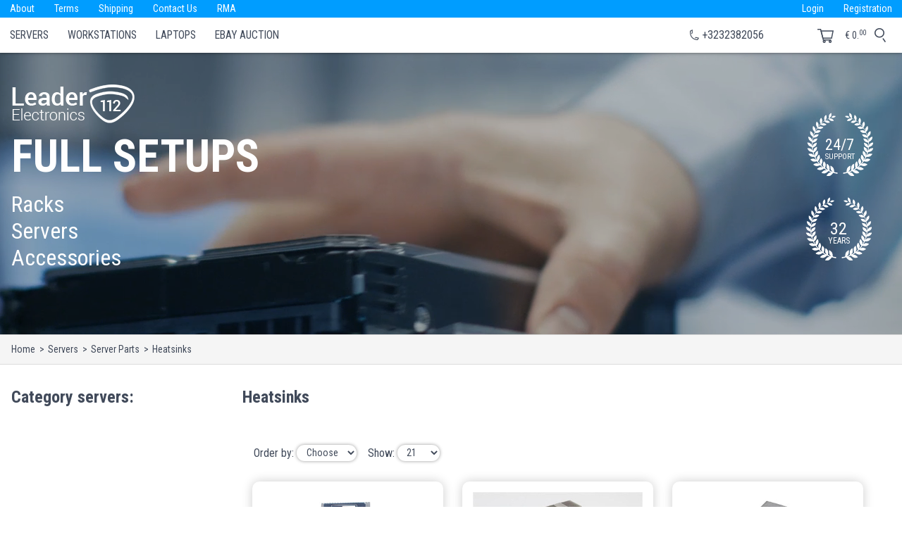

--- FILE ---
content_type: text/html; charset=utf-8
request_url: https://leader112.com/c508-heatsinks
body_size: 7621
content:
<!DOCTYPE html>
<html>
    <head>
                <meta http-equiv='content-type' content='text/html; charset=UTF-8' />
        <meta name='description' content='Leading international import-export company of IT products' />
        <meta name='keywords' content='Leading international import-export company of IT products' />
        <!--meta name="viewport" content="width=device-width, initial-scale=1.0, user-scalable=no" /-->
        <meta name="viewport" content="width=device-width"><title>leader112.com</title>
                <script>
        var holiday         = false;
        var holiday_text    = "Please note that our company (our office and service center including) will be remain closed for summer holidays from 27th July until 13th August. We will reopen on the 13th August 2018, we will be able to treat all your requests only from this date.";
        </script>
        <link rel='shortcut icon' href='/images/favicon.png' />
        <link rel='stylesheet' type='text/css' href='/css/front.new.css?r=9' />
        <!--[if lt IE 9]>
        <script type='text/javascript' src="/js/html5shiv.min.js"></script>
        <![endif]-->
        <link href='https://fonts.googleapis.com/css?family=Roboto+Condensed:300,400,500,bold' rel='stylesheet' type='text/css'>
        <script type='text/javascript' src='/js/base.js?6'></script>
        <script type='text/javascript' src='/js/jquery-1.11.2.min.js'></script>
        <script type='text/javascript' src='/js/default.js?r=9'></script>        <script type='text/javascript' src='/js/load.js'></script>
    </head>
    <body class="category category-420 category-495 category-508">
        <header>
            <div class="bar">
            	<div class="container">
            		<ul class="extra-nav">
                        <li><a href="/about">About</a></li>
                        <li><a href="/terms">Terms</a></li>
                        <li><a href="https://www.tnt.com/express/fr_be/site/home.html">Shipping</a></li>
                        <li><a href="/auth/contacts">Contact Us</a></li>
                        <li><a href="/LEADER_ELECTRONICS_112_RMA.rtf">RMA</a></li>
                    </ul>
            		<ul class="profile">
                        <li><a href='/auth/login'>Login</a></li>
                        <li><a href='/auth/registration'>Registration</a></li>
            		</ul>
                </div>
            </div>	
            <div class="heading">
            	<div class="container">
            	    <nav class="menu">
                        <a class="toggle" id="toggle_menu" href="#"><span></span></a>
                        <ul id="menu">
                            <li class="category-420 haschilds">
    <a href="/c420-servers">Servers</a><i></i>
    <ul class="level-1">
        <li class="category-421 haschilds">
    <a href="/c421-hp-proliant">HP Proliant</a><i></i>
    <ul class="level-2">
        <li class="category-443">
    <a href="/c443-proliant-dl360p-g8-sff">Proliant DL360p G8 SFF</a>
</li><li class="category-447">
    <a href="/c447-proliant-dl380p-g8-sff">Proliant DL380p G8 SFF</a>
</li><li class="category-776">
    <a href="/c776-proliant-dl380-g9-lff">Proliant DL380 G9 LFF</a>
</li><li class="category-789">
    <a href="/c789-proliant-dl380-g9-sff">Proliant DL380 G9 SFF</a>
</li><li class="category-807">
    <a href="/c807-proliant-dl360-g9-sff">Proliant DL360 G9 SFF</a>
</li><li class="category-830">
    <a href="/c830-proliant-dl580-g9">Proliant DL580 G9</a>
</li><li class="category-831">
    <a href="/c831-proliant-dl360-g9-lff">Proliant DL360 G9 LFF</a>
</li><li class="category-832">
    <a href="/c832-proliant-dl580-g8">Proliant DL580 G8</a>
</li><li class="category-864">
    <a href="/c864-proliant-dl380-gen10-lff">Proliant DL380 Gen10 LFF</a>
</li><li class="category-881">
    <a href="/c881-proliant-dl360-gen10-sff">Proliant DL360 Gen10 SFF</a>
</li><li class="category-882">
    <a href="/c882-proliant-dl380-gen10-sff">Proliant DL380 Gen10 SFF</a>
</li><li class="category-890">
    <a href="/c890-proliant-dl325-gen10">Proliant DL325 Gen10</a>
</li><li class="category-898">
    <a href="/c898-proliant-dl360-gen10-lff">Proliant DL360 Gen10 LFF</a>
</li><li class="category-900">
    <a href="/c900-proliant-dl560-g10">Proliant DL560 G10</a>
</li><li class="category-901">
    <a href="/c901-proliant-dl360-gen10plus-sff">Proliant DL360 Gen10Plus SFF</a>
</li><li class="category-902">
    <a href="/c902-proliant-dl380-gen10plus-sff">Proliant DL380 Gen10Plus SFF</a>
</li><li class="category-903">
    <a href="/c903-proliant-dx380-gen10-lff">Proliant DX380 Gen10 LFF</a>
</li>
    </ul>
</li><li class="category-448 haschilds">
    <a href="/c448-dell-poweredge">Dell Poweredge</a><i></i>
    <ul class="level-2">
        <li class="category-459">
    <a href="/c459-poweredge-c2100">Poweredge C2100</a>
</li><li class="category-530">
    <a href="/c530-poweredge-r720xd">Poweredge R720XD SFF</a>
</li><li class="category-532">
    <a href="/c532-poweredge-r730xd-sff">Poweredge R730XD SFF </a>
</li><li class="category-698">
    <a href="/c698-poweredge-r630">Poweredge R630</a>
</li><li class="category-809">
    <a href="/c809-poweredge-r730-sff">Poweredge R730 SFF</a>
</li><li class="category-834">
    <a href="/c834-poweredge-r730xd-lff">Poweredge R730XD LFF</a>
</li><li class="category-865">
    <a href="/c865-poweredge-t630">Poweredge T630</a>
</li><li class="category-875">
    <a href="/c875-poweredge-r730-lff">Poweredge R730 LFF</a>
</li><li class="category-887">
    <a href="/c887-poweredge-r740-sff">Poweredge R740 SFF</a>
</li><li class="category-888">
    <a href="/c888-poweredge-r740xd-lff">Poweredge R740XD LFF</a>
</li><li class="category-889">
    <a href="/c889-poweredge-r540-lff">Poweredge R540 LFF</a>
</li><li class="category-891">
    <a href="/c891-poweredge-t340">Poweredge T340</a>
</li><li class="category-892">
    <a href="/c892-poweredge-r930">Poweredge R930</a>
</li><li class="category-894">
    <a href="/c894-poweredge-r740xd-sff">Poweredge R740xd SFF</a>
</li><li class="category-895">
    <a href="/c895-poweredge-r230">Poweredge R230</a>
</li><li class="category-896">
    <a href="/c896-poweredge-r640-sff">Poweredge R640 SFF</a>
</li><li class="category-897">
    <a href="/c897-vxrail-e560f">VXRAIL E560F</a>
</li><li class="category-899">
    <a href="/c899-emc-ads-gen4s-m2400">EMC ADS Gen4S M2400 </a>
</li><li class="category-904">
    <a href="/c904-vxrail-v570f-sff">VXRAIL V570F SFF</a>
</li>
    </ul>
</li><li class="category-477 haschilds">
    <a href="/c477-ibm-servers">IBM Servers</a><i></i>
    <ul class="level-2">
        <li class="category-643">
    <a href="/c643-system-x3550-m4">System X3550 M4</a>
</li><li class="category-838">
    <a href="/c838-system-x3250-m5">System X3250 M5</a>
</li><li class="category-855">
    <a href="/c855-system-x3550-m5">System X3550 M5</a>
</li>
    </ul>
</li><li class="category-495 haschilds">
    <a href="/c495-server-parts">Server Parts</a><i></i>
    <ul class="level-2">
        <li class="category-496">
    <a href="/c496-raid-controller">Raid Controller & Caches</a>
</li><li class="category-497">
    <a href="/c497-rams">RAMs</a>
</li><li class="category-498">
    <a href="/c498-hdds">HDDs</a>
</li><li class="category-499">
    <a href="/c499-cpus">CPUs</a>
</li><li class="category-500">
    <a href="/c500-trays(caddy)">Trays(Caddy)</a>
</li><li class="category-501">
    <a href="/c501-rack-rails">Rack rails</a>
</li><li class="category-502">
    <a href="/c502-fans">FANs</a>
</li><li class="category-503">
    <a href="/c503-backplane">Backplane/Riser Cards</a>
</li><li class="category-504">
    <a href="/c504-ethernet-cards">Ethernet Cards</a>
</li><li class="category-505">
    <a href="/c505-cables">Cables</a>
</li><li class="category-506">
    <a href="/c506-system-boardmainbord">System Board/Mainbord</a>
</li><li class="category-507">
    <a href="/c507-power-supplypsu">Power Supply/PSU </a>
</li><li class="category-508">
    <a href="/c508-heatsinks">Heatsinks</a>
</li>
    </ul>
</li><li class="category-866">
    <a href="/c866-nokia">NOKIA</a>
</li><li class="category-868 haschilds">
    <a href="/c868-lenovo-server">LENOVO SERVER</a><i></i>
    <ul class="level-2">
        <li class="category-869">
    <a href="/c869-lenovo-n4610">Lenovo N4610</a>
</li>
    </ul>
</li><li class="category-870 haschilds">
    <a href="/c870-sun">SUN</a><i></i>
    <ul class="level-2">
        <li class="category-871">
    <a href="/c871-x4">X4</a>
</li>
    </ul>
</li><li class="category-862">
    <a href="/c862-nutanix">NUTANIX</a>
</li><li class="category-872 haschilds">
    <a href="/c872-quanta-computer">Quanta Computer</a><i></i>
    <ul class="level-2">
        <li class="category-873">
    <a href="/c873-quantagrid-d51b-1u">QuantaGrid D51B-1U</a>
</li>
    </ul>
</li>
    </ul>
</li><li class="category-391 haschilds">
    <a href="/c391-workstations">Workstations</a><i></i>
    <ul class="level-1">
        <li class="category-392 haschilds">
    <a href="/c392-lenovo">Lenovo </a><i></i>
    <ul class="level-2">
        <li class="category-393">
    <a href="/c393-lenovo-thinkstation-s20">Lenovo ThinkStation S20 </a>
</li><li class="category-395">
    <a href="/c395-lenovo-thinkstation-s30">Lenovo ThinkStation S30</a>
</li><li class="category-611">
    <a href="/c611-lenovo-thinkstation-p700">Lenovo ThinkStation P700</a>
</li><li class="category-828">
    <a href="/c828-thinkcenter">ThinkCenter</a>
</li><li class="category-874">
    <a href="/c874-thinkstation-p720">ThinkStation P720</a>
</li><li class="category-876">
    <a href="/c876-thinkstation-p520">ThinkStation P520</a>
</li><li class="category-877">
    <a href="/c877-thinkstation-d30">ThinkStation D30</a>
</li><li class="category-878">
    <a href="/c878-thinkstation-p320">ThinkStation P320</a>
</li><li class="category-879">
    <a href="/c879-thinkstation-p330">ThinkStation P330</a>
</li><li class="category-880">
    <a href="/c880-thinkstation-p510">ThinkStation P510</a>
</li>
    </ul>
</li><li class="category-419 haschilds">
    <a href="/c419-workstation-parts">Workstation Parts</a><i></i>
    <ul class="level-2">
        <li class="category-687 haschilds">
    <a href="/c687-nvidia">Nvidia</a><i></i>
    <ul class="level-3">
        <li class="category-688">
    <a href="/c688-geforce-gtx-1080ti">GeForce GTX 1080Ti</a>
</li>
    </ul>
</li><li class="category-713">
    <a href="/c713-parts">PARTs</a>
</li><li class="category-835">
    <a href="/c835-atiamd">ATI/AMD</a>
</li>
    </ul>
</li>
    </ul>
</li><li class="category-13 haschilds">
    <a href="/c13-laptops">Laptops</a><i></i>
    <ul class="level-1">
        <li class="category-14 haschilds">
    <a href="/c14-lenovo">Lenovo</a><i></i>
    <ul class="level-2">
        <li class="category-860">
    <a href="/c860-t570">T570</a>
</li><li class="category-861">
    <a href="/c861-l490">L490</a>
</li>
    </ul>
</li><li class="category-350 haschilds">
    <a href="/c350-hp">HP </a><i></i>
    <ul class="level-2">
        <li class="category-351">
    <a href="/c351-hp-elitebook-8460p">HP ELITEBOOK 8460P</a>
</li><li class="category-352">
    <a href="/c352-hp-elitebook-8470p">HP Elitebook 8470P</a>
</li><li class="category-358">
    <a href="/c358-revolve-810">Revolve 810</a>
</li><li class="category-369">
    <a href="/c369-hp-elitebook-2560p">HP Elitebook 2560p</a>
</li><li class="category-372">
    <a href="/c372-elitebook-8570w-workstation">Elitebook 8570w Workstation</a>
</li><li class="category-613">
    <a href="/c613-zbook-17-g1">ZBook 17 G1</a>
</li><li class="category-614">
    <a href="/c614-zbook-15-g1">ZBook 15 G1</a>
</li><li class="category-649">
    <a href="/c649-elitebook-folio-1040-g1">EliteBook Folio 1040 G1</a>
</li><li class="category-691">
    <a href="/c691-elitebook-820-g1">EliteBook 820 G1</a>
</li><li class="category-720">
    <a href="/c720-pro-x2-612-g1">PRO x2 612 G1</a>
</li><li class="category-772">
    <a href="/c772-zbook-17-g2">ZBook 17 G2</a>
</li><li class="category-814">
    <a href="/c814-probook-430-g2">ProBook 430 G2</a>
</li><li class="category-816">
    <a href="/c816-probook-650-g1">ProBook 650 G1</a>
</li><li class="category-822">
    <a href="/c822-elitebook-820-g3">EliteBook 820 G3</a>
</li><li class="category-886">
    <a href="/c886-probook-445-g9">ProBook 445 G9</a>
</li>
    </ul>
</li><li class="category-386 haschilds">
    <a href="/c386-laptops-parts">Laptops Parts</a><i></i>
    <ul class="level-2">
        
    </ul>
</li><li class="category-823 haschilds">
    <a href="/c823-microsoft">Microsoft</a><i></i>
    <ul class="level-2">
        <li class="category-824">
    <a href="/c824-surfacebook">SURFACEBOOK</a>
</li>
    </ul>
</li>
    </ul>
</li>
                            <li>
                                <a href="http://stores.befr.ebay.be/pc-sistem/">eBay Auction</a>
                            </li>
                        </ul>
                    </nav>
                    <div class="bar-right">	
            			<a class="top-nav-phone" href="tel:+3232382056">+3232382056</a>
            			<div class="cart" id="cart_thumb">
                            <div class="cart-box">
    <span class="info">
        <var><span><em>€</em> 0.</span><sup>00</sup></var>
    </span>
</div>
<div class="overlay"></div>
<div class="cart-view">
    <h3>Cart</h3>
        <ul class="products">
        </ul>
        <div class="total">
            <div><span class="label">Subtotal:</span><strong><var><span><em>€</em> 0.</span><sup>00</sup></var></strong></div>
            <div><span class="label">Total:</span><strong><var><span><em>€</em> 0.</span><sup>00</sup></var></strong></div>
        </div>
    <a href="/cart" class="button1">To cart</a>
</div>

                        </div>					
            			<div class="search">
                                        <div class="input-button"></div>
                            <form method="get" action="/search">
                            	<div class="input-container">
                            		<input type="text" name="q" value="" placeholder='search' />
                            	</div>						
                            </form>
                            <div class="btn-close">&times;</div>            </div>
            		</div>
            	</div>
            </div>        </header>
        <main class="sides">
            			<div id="bgvid">
                    		<video id="vid" preload="auto" loop autoplay muted>						
                    			<source src="/images/video/2.mp4" type="video/mp4">
                    		</video>
                    		<script>
                    		    var teg_body = document.getElementsByTagName('body')[0];
                    		    if(teg_body.classList.contains('category-13'))
                    		    {
                    		        var video = document.getElementsByTagName('video')[0];
                                    var sources = video.getElementsByTagName('source');
                                    sources[0].src = '/images/video/4.mp4';
                                    video.load();
                    		    }
                    		</script>
                    	</div>
                    	<section class="section section-hero">
                    		<div class="container">
                    			<div class="hero-caption">				
                    				<div id='slide_outer'>
                    					<div id="texts">
                    						<div class="text">
                    							<h2>Full setups</h2>
                    							<p>Racks <br> Servers <br> Accessories</p>
                    						</div>
                    						<div class="text">
                    							<h2>Wholesale</h2>
                    							<p>Retail <br> Import <br> Export</p>
                    						</div>
                    					</div>
                    				</div>
                    				<a href="/" class="slider-logo"></a>
                    				<div id="twigs-2" class="twigs">
                    					<div>SUPPORT</div>
                    					<span>24/7</span>
                    				</div>
                    				<div id="twigs-1" class="twigs">
                    					<div>YEARS</div>
                    					<span id="years">24</span>
                    					<script>
                                        d0 = new Date(1994, 0, 1);
                                        d1 = new Date();
                                        dt = (d1.getTime() - d0.getTime()) / (1000*60*60*24*365);
                                        document.getElementById("years").innerHTML=Math.floor(dt);
                                        </script>
                    				</div>
                    			</div>
                    		</div>
                    	</section>
                    	<script type='text/javascript' src='/js/home.js?6'></script>            <nav class="breadcrumb">
                <div class="container">
                    <ul>
                        <li><a class="home" href='/'>Home</a></li><li><a href="/c420-servers">Servers</a></li><li><a href="/c495-server-parts">Server Parts</a></li><li><a href="/c508-heatsinks">Heatsinks</a></li>
                    </ul>
                </div>
            </nav>            <div class="container">
                <aside class="sidebar" id="filter">
                    <div class="category-box">
                        <div class="menu">
                            <h2>Category<span id="categoryName"></span>:</h2>
                            <script>
                    		    var teg_body = document.getElementsByTagName('body')[0];
                    		    if(teg_body.classList.contains('category-13'))
                    		        document.getElementById('categoryName').textContent = ' laptops';
                    		    else if(teg_body.classList.contains('category-391'))
                    		        document.getElementById('categoryName').textContent = ' workstations';
                    		    else if(teg_body.classList.contains('category-420'))
                    		        document.getElementById('categoryName').textContent = ' servers';
                    		</script>
                            <ul></ul>
                        </div>
                    </div>
                    <div class="ajax-filter">
                                            </div>
                    
                </aside>
                <div class="listing">
                    <div class="heading">
                        <!--a class="toggle small" id="toggle_filter" href="#"><span></span></a-->
                        <h2>Heatsinks</h2>
                        <div class="description">
                            
                        </div>
                    </div>
                    <div class="list-panel">
                        <div class="ajax-panel">
                            <span class="sort">
                                Order by:
                                <select class="c_ajax" onchange="window.location.href = this.value" style="width:80px;">
                                    <option value="">Choose</option>
                                    <option  value="?order=date">Date</option>
                                    <option  value="?order=price">Price</option>
                                    <option  value="?order=title">Name</option>
                                </select>
                            </span>
                            <span class="count">
                                Show:
                                <select class="c_ajax" onchange="window.location.href = this.value" style="width:50px;">
                                    <option selected value="?limit=21">21</option>
                                    <option  value="?limit=42">42</option>
                                    <option  value="?limit=63">63</option>
                                    <option  value="?limit=84">84</option>
                                    <option  value="?limit=105">105</option>
                                </select>
                            </span>                        </div>
                        <div class="ajax-paginator">
                            <ul class="paginator">
                            </ul>                        </div>
                    </div>
                    <div class="ajax-product">
                        <div class="products">
                                                    <figure>
                                <a class="thumb" href="/p12429-hp-heatsink-(872452-001--867650-001--873588-001)-dl360dl560dl580-g10" title="HP Heatsink (872452-001 / 867650-001 / 873588-001) DL360/DL560/DL580 G10">
                                    <picture>
                                        <source srcset="/media/image600x300/product_default/12429/s-l1200.jpg" media="(min-width: 640px)">
                                        <img src="" data-src="/media/image600x300/product_default/12429/s-l1200.jpg" alt="HP Heatsink (872452-001 / 867650-001 / 873588-001) DL360/DL560/DL580 G10" />
                                    </picture>
                                </a>
                                <figcaption class="info">
                                    <h3><a href="/p12429-hp-heatsink-(872452-001--867650-001--873588-001)-dl360dl560dl580-g10" title="HP Heatsink (872452-001 / 867650-001 / 873588-001) DL360/DL560/DL580 G10">HP Heatsink (872452-001 / 867650-001 / 873588-001) DL360/DL560/DL580 G10</a></h3>
                                    <div class="description"></div>
                                    <div class="prices">
                                        <var><span><em>€</em> 26.</span><sup>62</sup></var>
                                    </div>
                                </figcaption>
                            </figure>                            <figure>
                                <a class="thumb" href="/p4157-heatsink-for-hp-proliant-dl180-g6--507247-001" title="HEATSINK FOR HP PROLIANT DL180 G6 / 507247-001">
                                    <picture>
                                        <source srcset="/media/image600x300/product_default/4157/$_12.JPG" media="(min-width: 640px)">
                                        <img src="" data-src="/media/image600x300/product_default/4157/$_12.JPG" alt="HEATSINK FOR HP PROLIANT DL180 G6 / 507247-001" />
                                    </picture>
                                </a>
                                <figcaption class="info">
                                    <h3><a href="/p4157-heatsink-for-hp-proliant-dl180-g6--507247-001" title="HEATSINK FOR HP PROLIANT DL180 G6 / 507247-001">HEATSINK FOR HP PROLIANT DL180 G6 / 507247-001</a></h3>
                                    <div class="description"></div>
                                    <div class="prices">
                                        <var><span><em>€</em> 19.</span><sup>00</sup></var>
                                    </div>
                                </figcaption>
                            </figure>                            <figure>
                                <a class="thumb" href="/p3851-0u884k---dell-0u884k-dell-heatsink-for-r910" title="0U884K - DELL 0U884K DELL HEATSINK FOR R910">
                                    <picture>
                                        <source srcset="/media/image600x300/product_default/3851/61vuBPF2pYL._SX355_.jpg" media="(min-width: 640px)">
                                        <img src="" data-src="/media/image600x300/product_default/3851/61vuBPF2pYL._SX355_.jpg" alt="0U884K - DELL 0U884K DELL HEATSINK FOR R910" />
                                    </picture>
                                </a>
                                <figcaption class="info">
                                    <h3><a href="/p3851-0u884k---dell-0u884k-dell-heatsink-for-r910" title="0U884K - DELL 0U884K DELL HEATSINK FOR R910">0U884K - DELL 0U884K DELL HEATSINK FOR R910</a></h3>
                                    <div class="description"></div>
                                    <div class="prices">
                                        <var><span><em>€</em> 24.</span><sup>20</sup></var>
                                    </div>
                                </figcaption>
                            </figure>                            <figure>
                                <a class="thumb" href="/p3338-hp-dl380e-gen8-cpu-heatsink-653241-001-677090-001" title="HP DL380e Gen8 CPU Heatsink 653241-001 677090-001">
                                    <picture>
                                        <source srcset="/media/image600x300/product_default/3338/51j5f7wTcAL._SX300_.jpg" media="(min-width: 640px)">
                                        <img src="" data-src="/media/image600x300/product_default/3338/51j5f7wTcAL._SX300_.jpg" alt="HP DL380e Gen8 CPU Heatsink 653241-001 677090-001" />
                                    </picture>
                                </a>
                                <figcaption class="info">
                                    <h3><a href="/p3338-hp-dl380e-gen8-cpu-heatsink-653241-001-677090-001" title="HP DL380e Gen8 CPU Heatsink 653241-001 677090-001">HP DL380e Gen8 CPU Heatsink 653241-001 677090-001</a></h3>
                                    <div class="description"></div>
                                    <div class="prices">
                                        <var><span><em>€</em> 24.</span><sup>20</sup></var>
                                    </div>
                                </figcaption>
                            </figure>                            <figure>
                                <a class="thumb" href="/p3174-hp-proliant-dl360e-gen8-g8-heatsink-676952-001" title="HP PROLIANT DL360E GEN8 G8 HEATSINK 676952-001 ">
                                    <picture>
                                        <source srcset="/media/image600x300/product_default/3174/1.jpg" media="(min-width: 640px)">
                                        <img src="" data-src="/media/image600x300/product_default/3174/1.jpg" alt="HP PROLIANT DL360E GEN8 G8 HEATSINK 676952-001 " />
                                    </picture>
                                </a>
                                <figcaption class="info">
                                    <h3><a href="/p3174-hp-proliant-dl360e-gen8-g8-heatsink-676952-001" title="HP PROLIANT DL360E GEN8 G8 HEATSINK 676952-001 ">HP PROLIANT DL360E GEN8 G8 HEATSINK 676952-001 </a></h3>
                                    <div class="description"></div>
                                    <div class="prices">
                                        <var><span><em>€</em> 12.</span><sup>10</sup></var>
                                    </div>
                                </figcaption>
                            </figure>                            <figure>
                                <a class="thumb" href="/p911-dell-poweredge-c6100-t4mpw-heatsink" title="Dell PowerEdge C6100 T4MPW HEATSINK">
                                    <picture>
                                        <source srcset="/media/image600x300/product_default/911/fgfg.jpg" media="(min-width: 640px)">
                                        <img src="" data-src="/media/image600x300/product_default/911/fgfg.jpg" alt="Dell PowerEdge C6100 T4MPW HEATSINK" />
                                    </picture>
                                </a>
                                <figcaption class="info">
                                    <h3><a href="/p911-dell-poweredge-c6100-t4mpw-heatsink" title="Dell PowerEdge C6100 T4MPW HEATSINK">Dell PowerEdge C6100 T4MPW HEATSINK</a></h3>
                                    <div class="description"></div>
                                    <div class="prices">
                                        <var><span><em>€</em> 14.</span><sup>00</sup></var>
                                    </div>
                                </figcaption>
                            </figure>                            <figure>
                                <a class="thumb" href="/p910-heatsink-hp-proliant-dl360-g6g7---462628-001" title="HEATSINK HP Proliant DL360 G6/G7 - 462628-001">
                                    <picture>
                                        <source srcset="/media/image600x300/product_default/910/f.jpg" media="(min-width: 640px)">
                                        <img src="" data-src="/media/image600x300/product_default/910/f.jpg" alt="HEATSINK HP Proliant DL360 G6/G7 - 462628-001" />
                                    </picture>
                                </a>
                                <figcaption class="info">
                                    <h3><a href="/p910-heatsink-hp-proliant-dl360-g6g7---462628-001" title="HEATSINK HP Proliant DL360 G6/G7 - 462628-001">HEATSINK HP Proliant DL360 G6/G7 - 462628-001</a></h3>
                                    <div class="description"></div>
                                    <div class="prices">
                                        <var><span><em>€</em> 22.</span><sup>00</sup></var>
                                    </div>
                                </figcaption>
                            </figure>                            <figure>
                                <a class="thumb" href="/p889-heatsink-dell-tr995-0tr995-poweredge-r610-cpu" title="Heatsink Dell TR995 0TR995 PowerEdge R610 CPU">
                                    <picture>
                                        <source srcset="/media/image600x300/product_default/889/d.jpg" media="(min-width: 640px)">
                                        <img src="" data-src="/media/image600x300/product_default/889/d.jpg" alt="Heatsink Dell TR995 0TR995 PowerEdge R610 CPU" />
                                    </picture>
                                </a>
                                <figcaption class="info">
                                    <h3><a href="/p889-heatsink-dell-tr995-0tr995-poweredge-r610-cpu" title="Heatsink Dell TR995 0TR995 PowerEdge R610 CPU">Heatsink Dell TR995 0TR995 PowerEdge R610 CPU</a></h3>
                                    <div class="description"></div>
                                    <div class="prices">
                                        <var><span><em>€</em> 12.</span><sup>10</sup></var>
                                    </div>
                                </figcaption>
                            </figure>                            <figure>
                                <a class="thumb" href="/p888-dell-poweredge-r710-processor-cpu-heatsink-ty129" title="Dell PowerEdge R710 Processor CPU Heatsink TY129">
                                    <picture>
                                        <source srcset="/media/image600x300/product_default/888/g.jpg" media="(min-width: 640px)">
                                        <img src="" data-src="/media/image600x300/product_default/888/g.jpg" alt="Dell PowerEdge R710 Processor CPU Heatsink TY129" />
                                    </picture>
                                </a>
                                <figcaption class="info">
                                    <h3><a href="/p888-dell-poweredge-r710-processor-cpu-heatsink-ty129" title="Dell PowerEdge R710 Processor CPU Heatsink TY129">Dell PowerEdge R710 Processor CPU Heatsink TY129</a></h3>
                                    <div class="description"></div>
                                    <div class="prices">
                                        <var><span><em>€</em> 12.</span><sup>10</sup></var>
                                    </div>
                                </figcaption>
                            </figure>                            <figure>
                                <a class="thumb" href="/p102-heatsink-for-hp-proliant-dl160-g6--dl320-g6--se316m1--sl160s-g6." title="HEATSINK FOR HP PROLIANT DL160 G6 / DL320 G6 / SE316M1 / SL160S G6.">
                                    <picture>
                                        <source srcset="/media/image600x300/product_default/102/sf.jpg" media="(min-width: 640px)">
                                        <img src="" data-src="/media/image600x300/product_default/102/sf.jpg" alt="HEATSINK FOR HP PROLIANT DL160 G6 / DL320 G6 / SE316M1 / SL160S G6." />
                                    </picture>
                                </a>
                                <figcaption class="info">
                                    <h3><a href="/p102-heatsink-for-hp-proliant-dl160-g6--dl320-g6--se316m1--sl160s-g6." title="HEATSINK FOR HP PROLIANT DL160 G6 / DL320 G6 / SE316M1 / SL160S G6.">HEATSINK FOR HP PROLIANT DL160 G6 / DL320 G6 / SE316M1 / SL160S G6.</a></h3>
                                    <div class="description"></div>
                                    <div class="prices">
                                        <var><span><em>€</em> 23.</span><sup>99</sup></var>
                                    </div>
                                </figcaption>
                            </figure></div>                    </div>
                    <div class="list-panel">
                        <div class="ajax-panel">
                            <span class="sort">
                                Order by:
                                <select class="c_ajax" onchange="window.location.href = this.value" style="width:80px;">
                                    <option value="">Choose</option>
                                    <option  value="?order=date">Date</option>
                                    <option  value="?order=price">Price</option>
                                    <option  value="?order=title">Name</option>
                                </select>
                            </span>
                            <span class="count">
                                Show:
                                <select class="c_ajax" onchange="window.location.href = this.value" style="width:50px;">
                                    <option selected value="?limit=21">21</option>
                                    <option  value="?limit=42">42</option>
                                    <option  value="?limit=63">63</option>
                                    <option  value="?limit=84">84</option>
                                    <option  value="?limit=105">105</option>
                                </select>
                            </span>                        </div>
                        <div class="ajax-paginator">
                            <ul class="paginator">
                            </ul>                        </div>
                    </div>
                </div>
            </div>
            <!--section class="section section-products section-see-also products-full">
            	<div class="container">
            	    
                    <h3>See also</h3>
            		<div class="products">
    <figure>
        <a class="thumb" href="/p12429-hp-heatsink-(872452-001--867650-001--873588-001)-dl360dl560dl580-g10" title="HP Heatsink (872452-001 / 867650-001 / 873588-001) DL360/DL560/DL580 G10">
            <picture>
                <source srcset="/media/image600x300/product_default/12429/s-l1200.jpg" media="(min-width: 640px)">
                <img src="" data-src="/media/image600x300/product_default/12429/s-l1200.jpg" alt="HP Heatsink (872452-001 / 867650-001 / 873588-001) DL360/DL560/DL580 G10" />
            </picture>
        </a>
        <figcaption class="info">
            <h3><a href="/p12429-hp-heatsink-(872452-001--867650-001--873588-001)-dl360dl560dl580-g10" title="HP Heatsink (872452-001 / 867650-001 / 873588-001) DL360/DL560/DL580 G10">HP Heatsink (872452-001 / 867650-001 / 873588-001) DL360/DL560/DL580 G10</a></h3>
            <div class="description"></div>
            <div class="prices">
                <var><span><em>€</em> 26.</span><sup>62</sup></var>
            </div>
        </figcaption>
    </figure>    <figure>
        <a class="thumb" href="/p4157-heatsink-for-hp-proliant-dl180-g6--507247-001" title="HEATSINK FOR HP PROLIANT DL180 G6 / 507247-001">
            <picture>
                <source srcset="/media/image600x300/product_default/4157/$_12.JPG" media="(min-width: 640px)">
                <img src="" data-src="/media/image600x300/product_default/4157/$_12.JPG" alt="HEATSINK FOR HP PROLIANT DL180 G6 / 507247-001" />
            </picture>
        </a>
        <figcaption class="info">
            <h3><a href="/p4157-heatsink-for-hp-proliant-dl180-g6--507247-001" title="HEATSINK FOR HP PROLIANT DL180 G6 / 507247-001">HEATSINK FOR HP PROLIANT DL180 G6 / 507247-001</a></h3>
            <div class="description"></div>
            <div class="prices">
                <var><span><em>€</em> 19.</span><sup>00</sup></var>
            </div>
        </figcaption>
    </figure>    <figure>
        <a class="thumb" href="/p3851-0u884k---dell-0u884k-dell-heatsink-for-r910" title="0U884K - DELL 0U884K DELL HEATSINK FOR R910">
            <picture>
                <source srcset="/media/image600x300/product_default/3851/61vuBPF2pYL._SX355_.jpg" media="(min-width: 640px)">
                <img src="" data-src="/media/image600x300/product_default/3851/61vuBPF2pYL._SX355_.jpg" alt="0U884K - DELL 0U884K DELL HEATSINK FOR R910" />
            </picture>
        </a>
        <figcaption class="info">
            <h3><a href="/p3851-0u884k---dell-0u884k-dell-heatsink-for-r910" title="0U884K - DELL 0U884K DELL HEATSINK FOR R910">0U884K - DELL 0U884K DELL HEATSINK FOR R910</a></h3>
            <div class="description"></div>
            <div class="prices">
                <var><span><em>€</em> 24.</span><sup>20</sup></var>
            </div>
        </figcaption>
    </figure>    <figure>
        <a class="thumb" href="/p3338-hp-dl380e-gen8-cpu-heatsink-653241-001-677090-001" title="HP DL380e Gen8 CPU Heatsink 653241-001 677090-001">
            <picture>
                <source srcset="/media/image600x300/product_default/3338/51j5f7wTcAL._SX300_.jpg" media="(min-width: 640px)">
                <img src="" data-src="/media/image600x300/product_default/3338/51j5f7wTcAL._SX300_.jpg" alt="HP DL380e Gen8 CPU Heatsink 653241-001 677090-001" />
            </picture>
        </a>
        <figcaption class="info">
            <h3><a href="/p3338-hp-dl380e-gen8-cpu-heatsink-653241-001-677090-001" title="HP DL380e Gen8 CPU Heatsink 653241-001 677090-001">HP DL380e Gen8 CPU Heatsink 653241-001 677090-001</a></h3>
            <div class="description"></div>
            <div class="prices">
                <var><span><em>€</em> 24.</span><sup>20</sup></var>
            </div>
        </figcaption>
    </figure></div>
        		</div>
        	</section-->
        </main>
        <footer>
            <div class="info">
                <div class="container">
                    <div class="col">
                        <h3>Contact us</h3>
                        <address class="address">
            				<p><span class="stitle">Country:</span> Kingdom of Belgium</p>
            				<p><span class="stitle">City:</span> 1410 Waterloo</p>
                            <p><span class="stitle">Adress:</span> Avenue Avenue de Diane 2</p>
                            <p><span class="stitle">Phone:</span> <a href="tel:+3232382056">+3232382056</a></p>
                            <p><span class="stitle">Email:</span> <a href="mailto:le112@leaderelectronics112.eu">le112@leaderelectronics112.eu</a></p>
            				<p><span class="stitle">Sites:</span> <a href="www.leader112.eu">www.leader112.com</a> <a href="www.leader112.eu">www.leader112.eu</a></p>
                        </address>
                    </div>
                    <div class="col">
                        <h3>Extra Information</h3>
                        <ul>
                                <li><a href="/contacts">Contacts</a></li>
    <li><a href="/terms">Terms</a></li>
    <li><a href="/about">About</a></li>
    <li><a href="/api">API</a></li>
    <li><a href="/business-with-us">Business with us</a></li>

                        </ul>
                    </div>
                    <div class="col">
                        <div class="col">
                            <h3>Payment methods</h3>
                            <div class="sm-logo">
                                <img src="/images/logo-paypal.png" alt="" >
                            </div>
                            <div class="sm-logo">
                                <img src="/images/logo-bank.png" alt="">
                            </div>
                        </div>
                        <div class="col">
                            <h3>Shipping methods</h3>
                            <div class="sm-logo">
                                <img src="/images/logo-fedex.png" alt="">
                            </div>
                            <div class="sm-logo">
                                <img src="/images/logo-tnt.png" alt="">
                            </div>
                        </div>
                        <div class="clear"></div>
                    </div>
                </div>
            </div>
            <div class="bar">
                <div class="container">
                    <div class="copy">Copyright 2017 © 2026</div>
                    <!--div class="centryl">Powered by <a href="http://centryl.bg">Centryl</a></div-->
                </div>
            </div>
        </footer>
        <script>
            (function(i,s,o,g,r,a,m){i['GoogleAnalyticsObject']=r;i[r]=i[r]||function(){
                        (i[r].q=i[r].q||[]).push(arguments)},i[r].l=1*new Date();a=s.createElement(o),
                    m=s.getElementsByTagName(o)[0];a.async=1;a.src=g;m.parentNode.insertBefore(a,m)
            })(window,document,'script','//www.google-analytics.com/analytics.js','ga');
            ga('create', 'UA-48892094-1', 'auto');
            ga('send', 'pageview');
        </script>    </body>
</html>

--- FILE ---
content_type: text/css
request_url: https://leader112.com/css/front.new.css?r=9
body_size: 83154
content:
@charset "UTF-8";
/*! normalize.css v3.0.3 | MIT License | github.com/necolas/normalize.css */
html {
  font-family: sans-serif;
  -ms-text-size-adjust: 100%;
  -webkit-text-size-adjust: 100%; 
  position:relative;
  min-width:420px;}

body {
  margin: 0; 
  position:relative;
  min-width:420px;}

article,
aside,
details,
figcaption,
figure,
footer,
header,
hgroup,
main,
menu,
nav,
section,
summary {
  display: block; }

audio,
canvas,
progress,
video {
  display: inline-block;
  vertical-align: baseline; }

audio:not([controls]) {
  display: none;
  height: 0; }

[hidden],
template {
  display: none; }

a {
  background-color: transparent; }

a:active,
a:hover {
  outline: 0; }

abbr[title] {
  border-bottom: 1px dotted; }

b,
strong {
  font-weight: bold; }

dfn {
  font-style: italic; }

h1 {
  font-size: 2em;
  margin: 0.67em 0; }

mark {
  background: #ff0;
  color: #000; }

small {
  font-size: 80%; }

sub,
sup {
  font-size: 75%;
  line-height: 0;
  position: relative;
  vertical-align: baseline; }

sup {
  top: -0.5em; }

sub {
  bottom: -0.25em; }

img {
  border: 0; }

svg:not(:root) {
  overflow: hidden; }

figure {
  margin: 1em 40px; }

hr {
  box-sizing: content-box;
  height: 0; }

pre {
  overflow: auto; }

code,
kbd,
pre,
samp {
  font-family: monospace, monospace;
  font-size: 1em; }

button,
input,
optgroup,
select,
textarea {
  color: inherit;
  font: inherit;
  margin: 0; }

button {
  overflow: visible; }

button,
select {
  text-transform: none; }

button,
html input[type="button"],
input[type="reset"],
input[type="submit"] {
  -webkit-appearance: button;
  cursor: pointer; }

button[disabled],
html input[disabled] {
  cursor: default; }

button::-moz-focus-inner,
input::-moz-focus-inner {
  border: 0;
  padding: 0; }

input {
  line-height: normal; }

input[type="checkbox"],
input[type="radio"] {
  box-sizing: border-box;
  padding: 0; }

input[type="number"]::-webkit-inner-spin-button,
input[type="number"]::-webkit-outer-spin-button {
  height: auto; }

input[type="search"] {
  -webkit-appearance: textfield;
  box-sizing: content-box; }

input[type="search"]::-webkit-search-cancel-button,
input[type="search"]::-webkit-search-decoration {
  -webkit-appearance: none; }

fieldset {
  border: 1px solid #c0c0c0;
  margin: 0 2px;
  padding: 0.35em 0.625em 0.75em; }

legend {
  border: 0;
  padding: 0; }

textarea {
  overflow: auto; }

optgroup {
  font-weight: bold; }

table {
  border-collapse: collapse;
  border-spacing: 0; }

td,
th {
  padding: 0; }

.products-small figure:after, .products-small.bottom:after, main .products:after, main .products-full:after, .product-details .details-top:after, #cart_thumb .cart-box a:after, #cart_thumb .cart-view > ul li:after, #cart_thumb .cart-view .total div:after, .search:after, .blog-container:after {
  content: "";
  display: table;
  clear: both; }

.breadcrumb {
  background-color: #f5f5f5;
  position:relative;
  border-top:1px solid rgba(0,0,0,.1);
  border-bottom:1px solid rgba(0,0,0,.1);
  margin-bottom:2em;
}
.breadcrumb:after {
  content: "";
  position:absolute;
  left:0;
  width:100%;
  top:0;
  bottom:0;
  display: block;
  border-top:1px solid rgba(0,0,0,.05);
  border-bottom:1px solid rgba(0,0,0,.05);
  z-index:-1;
}
  .breadcrumb ul {
    margin: 0;
	display:block;
    padding: 0;
    list-style: none; }
  .breadcrumb li {
    float: left; }
    .breadcrumb li a {
      font-weight: 400;
      font-size: 0.875em;
      position: relative;
      color: #414a5a;
      display: block;
      padding-top: 0.875em;
      padding-bottom: 0.875em;
      padding-right: 18px;
      text-decoration: none; }
      .breadcrumb li a:after {
        content: '>';
        position: absolute;
        right: 5px; }
      .breadcrumb li a:hover {
        color: #428BCA; }
  .breadcrumb li:last-child a:after {
    display: none; }

.paginator {
  float: right;
  margin: 0;
  padding: 0; }
  .paginator li {
    display: block;
    float: left;
    margin-right: 6px;
    text-decoration: none; }
    .paginator li.active a {
      box-shadow:none !important;
	  cursor:default !important;
      color: #9F9F9F; }
  .paginator a {
    display: block;
    padding: 0.5em;
    -moz-border-radius: 15px;
    -webkit-border-radius:15px;
    border-radius: 15px;
    text-decoration: none;
	box-shadow:0 0 5px rgba(0,0,0,0.3);
	transition:all .5s linear;
    background-color: #fff;
    color: #414a5a; }
    .paginator a:hover {
      text-decoration: none;
	  color: #009dff; 
	  box-shadow:0 0 6px rgba(0,0,0,0.6); }
    .paginator {
      font-size: 1.05em; }

.prices var {
  font-size: 1.3em; }
  .prices var span, .prices var sup, .prices var em {
    font-style: normal; }
.prices .price-old var span, .prices .price-old var sup, .prices .price-old var em {
  font-size: 16px;
  text-decoration: line-through;
  color: #333; }
.prices .price-old var sup {
  font-size: 10px; }

.category-info {
  margin-left: 0.90909%; }
  .category-info h1 {
    font-size: 18px;
    margin-bottom: 10px;
    text-transform: uppercase;
    font-weight: normal; }
  .category-info p {
    margin-top: 10px;
    color: #999999; }
  .category-info img {
    float: right;
    margin-left: 50px; }
  .category-info .body {
    font-size: 12px;
    padding-bottom: 20px; }
	
/*.category-box*/
.category-box ul li {
  position: relative; }
  .category-box ul li a {
    color: inherit;
    border-bottom: 1px solid #d5d5d3;
    padding: 0.875em;
    text-decoration: none;
    font-weight: 400;
    transition: all 0.3s ease-in-out;
    -moz-transition: all 0.3s ease-in-out;
    -webkit-transition: all 0.3s ease-in-out;
    -o-transition: all 0.3s ease-in-out;
	transition: all 0.3s ease-in-out;
    display: block; }
.category-box li a.current {
  color: #428BCA; }
.category-box li.current > a {
  background-color: #009dff !important;
  color:#fff !important; }
.category-box li:hover > a {
}
.category-box li:hover > ul {
  display: block; }
.category-box li ul, .category-box li ul li ul {
  position: absolute;
  display: none;
  width: 100%;
  z-index: 999;
  left: 100%;
  top: 0; }
.category-box li.haschilds {
  display: block;
  position: relative; }
  .category-box li.haschilds > i {
    display: block;
    position: absolute;
    width: 20px;
    height: 20px;
    right: 5px;
    top: 14px; }
    .category-box li.haschilds > i:after {
      content: '\e802';
      font-family: fontello;
      font-style: normal;
      display: block;
      position: absolute;
      font-size: 12px;
      width: 20px;
      height: 20px;
      line-height: 20px;
      text-align: center; }
  .category-box li.haschilds:hover > a {
    
  }
  .category-box li.haschilds:hover > i:after {
   
  }
/*.products-small*/
.products-small figure {
  border-top: 1px solid rgba(0, 0, 0, 0.1);
  padding: 1em 1em 1em 0;
  margin: 0;
  text-align: left; }
  .products-small figure .image-cont {
    text-align: left;
    width: 50%;
    float: left; }
  .products-small figure h3 {
    margin-top: 0.25em; }
    .products-small figure h3 a {
      text-align: center;
      font-size: 0.6875em;
      font-weight: normal;
      text-decoration: none; }
  .products-small figure .prices {
    margin-top: 10px;
    font-size: 0.75em; }
  @media only screen and (max-width: 768px) {
    .products-small figure {
      display: block;
      float: left;
      width: 25.09091%;
      margin: -1px 0% 0% -1px; } }
  @media only screen and (max-width: 768px) and (max-width: 1024px) {
    .products-small figure {
      width: 33.42424%; } }
  @media only screen and (max-width: 768px) and (min-width: 1024px) {
    .products-small figure:nth-child(4n) {
      margin-right: 0; } }
  @media only screen and (max-width: 768px) and (max-width: 1024px) {
    .products-small figure:nth-child(3n) {
      margin-right: 0; } }
  @media only screen and (max-width: 768px) and (max-width: 480px) {
    .products-small figure {
      width: 100%;
      margin-right: 0; } }

.products-small.bottom {
  margin-bottom: 50px; }
  .products-small.bottom figure {
    display: block;
    float: left;
    width: 25.09091%;
    margin: -1px 0% 0% -1px; }
    @media only screen and (max-width: 1024px) {
      .products-small.bottom figure {
        width: 33.42424%; } }
    @media only screen and (min-width: 1024px) {
      .products-small.bottom figure:nth-child(4n) {
        margin-right: 0; } }
    @media only screen and (max-width: 1024px) {
      .products-small.bottom figure:nth-child(3n) {
        margin-right: 0; } }
    @media only screen and (max-width: 480px) {
      .products-small.bottom figure {
        width: 100%;
        margin-right: 0; } }

aside .block-box {
  padding-bottom: 0.5em;
  margin-bottom: 0.5em;
  border-bottom: 1px solid #d5d5d3; }
  aside .block-box h4 {
    font-weight: 400;
    padding: 0.875em;
    margin: 0; }
  aside .block-box a.filter {
    text-decoration: none;
    margin-bottom: 1px;
    font-size: 0.875em;
    padding: 0.5em 1em;
    display: block; }
  aside .block-box a.filter {
    background-position: 3px 0; }
  aside .block-box a.filter span {
    color: #666; }
  aside .block-box a.checked {
    color: #428BCA;
    font-style: normal; }
  aside .block-box.check a {
    background: none;
    font-size: 11px;
    padding: 0 5px; }
  aside .block-box .slider {
    padding: 0.5em 1em;
    font-size: 14px; }
    aside .block-box .slider .slider-bar {
      clear: both;
      display: block;
      position: relative;
      height: 25px; }
    aside .block-box .slider .slider-line {
      position: relative;
      display: block;
      top: 10px;
      height: 4px;
      background: #EEEEEE; }
    aside .block-box .slider .slider-line-inner {
      background: #428BCA;
      width: 100%;
      position: absolute;
      height: 5px; }
    aside .block-box .slider .slider-value {
      display: block; }
    aside .block-box .slider .slider-min {
      float: left; }
    aside .block-box .slider .slider-max {
      float: right; }
    aside .block-box .slider .slider-contr {
      display: block;
      position: absolute;
      top: 5px;
      height: 15px;
      width: 15px;
      background: #DDDDDD; }
aside .block-box_item > h3 {
  padding: 10px 0 5px 0; }

.product aside {
  padding: 0 2em 0 0; }
  @media only screen and (max-width: 1024px) {
    .product aside {
      display: none; } }

.products-small .thumb {
  padding: 0.2em;
  border: 1px solid rgba(0, 0, 0, 0.1);
  display: inline-block;
  background-color: #fff; }

.products-small h3 a {
  color: inherit; }
/*main .products*/
main .products, main .products-full {
  width: 100%; 
  margin-bottom:30px;}
  main .products figure, main .products-full figure {
    position: relative;
    box-shadow: 0 0 15px rgba(0,0,0,0.2);
    background: #FFFFFF; 
	overflow:hidden;
	transition: all 0.3s ease-in-out;
    -moz-transition: all 0.3s ease-in-out;
    -webkit-transition: all 0.3s ease-in-out;
    -o-transition: all 0.3s ease-in-out;
	transition: all 0.3s ease-in-out;}
    main .products figure .discount, main .products-full figure .discount {
      position: absolute;
      z-index: 1;
      top: 0;
      right: 0;
      padding: 10px;
      background: darkred;
      color: #FFFFFF; }
    main .products figure:hover, main .products-full figure:hover {      
      box-shadow: 0 0 15px rgba(0,0,0,0.7);}
    main .products figure picture, main .products-full figure picture {
      height: 200px;
	  position:relative;
      text-align: center;
      display: block; 
	  padding:15px;}     
      main .products figure picture img, main .products-full figure picture img {
        max-width: 100%;
        max-height: 100%;
        vertical-align: middle;
        opacity: 0;
        transition: all 1s ease-in-out;
        -moz-transition: all 1s ease-in-out;
        -webkit-transition: all 1s ease-in-out;
        -o-transition: all 1s ease-in-out;
		transition: all 1s ease-in-out;
        display: inline; }
	main .products figure .picture-bg, main .products-full figure .picture-bg{
		position:absolute;
		left:0;
		top:0;
		width:100%;
		height:100%;
		background-position:center;
		background-size:cover;
		background-repeat:no-repeat;
	}
    main .products figure .info, main .products-full figure .info {
      padding-top: 2em;
      text-align: left;
      text-overflow: ellipsis;
      padding-bottom: 2em; }
	  main .products figure .info h2, main .products-full figure .info h2 {
		text-transform:uppercase;
		font-weight:700;
		font-size:1.5em;
        text-align: center; }
      main .products figure .info h3, main .products-full figure .info h3 {
        font-size: 1em;
        text-align: left;
        margin-bottom: 5px; 
		font-weight:400;}
        main .products figure .info h3 a, main .products-full figure .info h3 a {
          text-decoration: none;
          padding: 0 20px;
          height: 55px;
          display: block;
          overflow: hidden;
          color: #595959; }
      main .products figure .info .description, main .products-full figure .info .description {
        height: 40px;
        padding: 0 20px;
        overflow: hidden;
        font-size: 13px;
        color: #595959; }
	  main .products figure .info .prices, main .products-full figure .info .prices {
        height: 40px;
        padding:0 20px;
        overflow: hidden;
		margin-top:1em;
        font-size: 24px;
        font-weight:700}
main .products figure {
	display: block;
	float: left;
	width: 30%;
	margin: 13px 1.5%;
	border-radius: 10px;
}

main .products-full figure {
	display: block;
	float: left;
	width: 23%;
	margin: 10px 1%;
}
/*product-details*/
.product-details {
  position: relative;
  min-height: 1px;
  padding-left: 1em;
  padding-right: 1em; }
    .product-details {
      padding-left: 0;
      padding-right: 0; }
  .product-details .details-top-left {
    position: relative;
    min-height: 1px;
    padding-left: 1em;
    padding-right: 1em;
    margin-top: 2em;
    margin-bottom: 2em;
    padding: 0; }
      .product-details .details-top-left {
        width: 50%;
        float: left; }
    .product-details .details-top-left .images-other {
      overflow: hidden; }
      .product-details .details-top-left .images-other img {
        margin: 5px 0 5px 5px;
        max-width: 70px;
        float: left; }

    .product-details .details-top-left .image-cont img {
      max-width: 100%; }

  .product-details .details-top-right {
    float: right;
    padding: 10px;
    width: 44.54545%; }
    .product-details .details-top-right h1 {
      font-size: 1.5em;
      text-align: left; }
    .product-details .details-top-right p.product-code {
      font-size: 12px;
      color: #666666;
      word-wrap: break-word; }
    .product-details .details-top-right p.product-content {
      margin-top: 10px;
      line-height: 140%;
      font-size: 0.75em; }
    .product-details .details-top-right .sm-title {
      width: 100px;
      display: inline-block; }
    .product-details .details-top-right select.field_variants {
      width: 100px;
      margin-bottom: 5px; }
    .product-details .details-top-right .variants {
      font-size: 12px;
      padding: 10px;
      display: block;
      float: left;
      margin: 0 2px 2px 0;
      text-decoration: none;
      color: #428BCA;
      font-weight: 500;
      background: #EEEEEE; }
      .product-details .details-top-right .variants.disabled {
        color: #CDCDCD; }
      .product-details .details-top-right .variants span {
        font-size: 11px;
        color: #666666;
        font-weight: normal; }
        .product-details .details-top-right .variants span sup {
          font-size: 8px; }
      .product-details .details-top-right .variants:hover, .product-details .details-top-right .variants.active {
        background: #428BCA; }
        .product-details .details-top-right .variants:hover, .product-details .details-top-right .variants:hover *, .product-details .details-top-right .variants.active, .product-details .details-top-right .variants.active * {
          color: #FFFFFF; }
    .product-details .details-top-right .required {
      width: 400px; }
      .product-details .details-top-right .required table {
        width: 100%; }
      .product-details .details-top-right .required th {
        text-align: left;
        font-size: 0.75em; }
      .product-details .details-top-right .required span.avail {
        border-right: 1px dotted #a59d98;
        color: #CCCCCC;
        float: left;
        font-size: 11px;
        margin-right: 1px;
        margin-bottom: 1px;
        padding: 2px 5px; }
      .product-details .details-top-right .required span.modification {
        font-size: 11px;
        margin-left: 20px; }
      .product-details .details-top-right .required table td {
        width: 400px;
        padding-top: 5px;
        padding-bottom: 5px; }
    .product-details .details-top-right p.addons-title {
      margin-bottom: 3px; }
    .product-details .details-top-right .prices {
      font-size: 30px; }
      .product-details .details-top-right .prices sup {
        font-size: 20px; }
      .product-details .details-top-right .prices .price-old sup {
        font-size: 10px; }
    .product-details .details-top-right .details-container {
      padding: 10px 0 10px 0;
      overflow: hidden; }
    .product-details .details-top-right input#quantity {
      border: 1px solid #ccc;
      background: #FFFFFF;
      padding: 0.3em 0.85em;
      width: 50px; 
	  border-radius:15px;}
  .product-details div.addthis_toolbox {
    float: left; }
  .product-details div.details-container .wish {
    float: right;
    position: inherit; }
  .product-details table.product-specifications {
    width: 100%;
    border-spacing: 1px;
    margin-bottom: 3em; }
    .product-details table.product-specifications td {
      border-top: 1px solid rgba(0, 0, 0, 0.1);
      padding: 1em; }
    .product-details table.product-specifications thead td {
      font-size: 1.5em;
      padding-left: 0;
      padding-right: 0;
      border-top: none; 
	  font-weight:700;}
    .product-details table.product-specifications td.label {
      white-space: nowrap;
      vertical-align: top;
      padding-left: 0;
      font-weight: 500;
      width: 1%; 
	  font-weight:700;}
  .product-details table.product-subattributes {
    width: 100%;
    border-spacing: 1px;
    background: #EEEEEE; }
    .product-details table.product-subattributes thead td {
      background: #EEEEEE;
      color: #666666;
      font-weight: 500; }
    .product-details table.product-subattributes td.label {
      white-space: nowrap;
      vertical-align: top;
      background: #EEEEEE;
      width: 1%; }
    .product-details table.product-subattributes td {
      background: #FCFCFC;
      padding: 3px; }

@media only screen and (max-width: 768px) {
  .product-details table.product-specifications td {
    width: 100% !important;
    display: block;
    padding-left: 0; }

  .product-details table.product-specifications .label {
    padding-bottom: 0; }

  .product-details table.product-specifications .label + td {
    border-top: 0; } }
.heading h1 {
  text-align: left; }

.list-panel {
  position:relative;
  overflow:visible;
  clear:both;
  margin:1em;
  margin-top:2em;}
  .list-panel:before, .list-panel:after {
    content: " ";
    display: table; }
  .list-panel:after {
    clear: both; }
  .list-panel span {
    margin-right: 1em;
    float: left; }
  .list-panel select {
    background: none;
	border:none;
	-moz-box-shadow: 0px 0px 5px 0px rgba(0,0,0,.4);
    -webkit-box-shadow: 0px 0px 5px 0px rgba(0,0,0,.4);
    box-shadow: 0px 0px 5px 0px rgba(0,0,0,.4);
    padding: 0.2em 0.7em;
    -moz-border-radius: 15px;
    -webkit-border-radius: 15px;
    border-radius: 15px;
    font-size: 14px;
    width: auto !important; }
  .list-panel * {
    line-height: 0.5em; }
.ajax-product {
  margin-bottom: 1em; }
 /*list-panel-filter*/ 
.list-panel-filter{
	position:absolute;
	left:0; right:0;
	top:0;
	overflow:visible;
	height:20px;
	width:60px;
	 -moz-border-radius: 15px;
    -webkit-border-radius: 15px;
    border-radius: 15px;
	-moz-box-shadow: 0px 0px 5px 0px rgba(0,0,0,.4);
    -webkit-box-shadow: 0px 0px 5px 0px rgba(0,0,0,.4);
    box-shadow: 0px 0px 5px 0px rgba(0,0,0,.4);
	transition: all .3s linear;
	cursor:pointer;
	background-image:url(../images/ico/filter.png);
}
.list-panel-filter:hover{
	-moz-box-shadow: 0px 0px 5px 0px rgba(0,0,0,.6);
    -webkit-box-shadow: 0px 0px 5px 0px rgba(0,0,0,.6);
    box-shadow: 0px 0px 5px 0px rgba(0,0,0,.6);
}
.list-panel-filter-text{
	position:absolute;
	right:100%;
}
/*panel-filter*/
.panel-filter{
	background:009dff;
	padding:1em 0;
}
.panel-filter se
/*zoom_ctr_win*/
div.zoom_ctr_win {
  position: absolute;
  cursor: crosshair;
  background-color: white;
  border: solid #EEEEEE;
  opacity: 0.2;
  filter: alpha(opacity=20);
  overflow: hidden;
  display: none; }

div.zoom_win {
  position: absolute;
  border: 1px solid #DDDDDD;
  overflow: hidden;
  background: #FFFFFF;
  -moz-box-shadow: 0px 0px 5px 0px #EEEEEE;
  -webkit-box-shadow: 0px 0px 5px 0px #EEEEEE;
  box-shadow: 0px 0px 5px 0px #EEEEEE;
  display: none; }
  div.zoom_win .close {
    position: absolute;
    color: #FFFFFF;
    top: 10px;
    right: 10px;
    display: block;
    width: 25px;
    height: 25px;
    cursor: pointer;
    background: #428BCA;
    line-height: 25px;
    text-align: center; }
    div.zoom_win .close:hover {
      background: #DDDDDD;
      color: #666666; }
/*cart_thumb*/
#cart_thumb{
	position:relative;
	float:right;
	margin-right:35px;
}
#cart_thumb .cart-box {
 padding-left:30px;
	height:50px;
	line-height:50px;
	background-image:url(../images/ico/cart.png);
	background-position:left center;
	background-repeat:no-repeat;}
  #cart_thumb .cart-box a {
    text-decoration: none;
    width: 100%;
    font-size: 0.75em; }
  #cart_thumb .cart-box .count {
    position: absolute;
    text-align: center;
    font-size: 10px;
    background: red;
    font-weight: 500;
    color: #FFFFFF;
    display: block;
    width: 16px;
    height: 16px;
    line-height: 16px;
    left: 30px;
    top: 5px;
    z-index: 1000;
    -moz-border-radius: 10px;
    -webkit-border-radius: 10px;
    border-radius: 10px; }
  #cart_thumb .cart-box .info {
    padding-left: 10px;
    font-size: 14px; }
#cart_thumb:hover {
  cursor: pointer; }
#cart_thumb .overlay {
  display: none;
  width: 100%;
  height: 100%;
  position: fixed;
  top: 0;
  right: 0;
  z-index: 100;
  opacity: 0.5;
  background: #000000; }
#cart_thumb .cart-view {
  position: fixed;
  top: 0;
  right: 0;
  z-index: 1001;
  visibility: hidden;
  width: 300px;
  background: #FFFFFF;
  border: 1px solid #EEEEEE;
  border-right: none;
  overflow: auto;
  -webkit-transition: all 0.2s;
  transition: all 0.2s;
  -webkit-transform: translate3d(100%, 0, 0);
  transform: translate3d(100%, 0, 0);
  padding: 1em;
  height: 100%; }
  #cart_thumb .cart-view h3 {
    margin-top: 0; }
  #cart_thumb .cart-view > ul li {
    display: block;
    border-bottom: 1px solid #EEEEEE;
    padding: 10px 0; }
    #cart_thumb .cart-view > ul li > a, #cart_thumb .cart-view > ul li > span, #cart_thumb .cart-view > ul li > img {
      float: left;
      font-size: 14px; }
    #cart_thumb .cart-view > ul li > a {
      color: #428BCA;
      text-decoration: none;
      max-width: 175px;
      margin-bottom: 10px;
      padding-top: 0; }
    #cart_thumb .cart-view > ul li > span {
      float: right;
      clear: right; }
  #cart_thumb .cart-view .total {
    margin-top: 10px;
    margin-bottom: 20px;
    float: right;
    text-align: right; }
    #cart_thumb .cart-view .total .label {
      float: left;
      padding-top: 5px; }
    #cart_thumb .cart-view .total strong {
      float: right;
      min-width: 100px; }
  #cart_thumb .cart-view h3 {
    font-size: 20px; }
  #cart_thumb .cart-view .button1 {
    font-size: 14px;
    clear: both;
    float: left;
    display: inline-block;
    text-align: center; }

.open-menu-right body {
  overflow: hidden; }
.open-menu-right #cart_thumb .overlay {
  display: block; }
.open-menu-right #cart_thumb .cart-view {
  visibility: visible;
  -webkit-transform: translate3d(0, 0, 0);
  transform: translate3d(0, 0, 0); }

div.cart:before, div.cart:after {
  content: " ";
  display: table; }
div.cart:after {
  clear: both; }
div.cart .icon-basket:before {
  font-size: 22px; }
div.cart table {
  text-align: left;
  border-spacing: 0;
  width: 100%;
  margin-bottom: 20px; }
div.cart th {
  padding: 10px;
  font-weight: 500;
  border-bottom: 1px solid #EEEEEE; }
div.cart th.max {
  width: 100%; }
div.cart th.none {
  border-left: none; }
div.cart td {
  padding: 1em;
  white-space: nowrap;
  font-size: 12px !important; }
div.cart tbody td {
  border-bottom: 1px solid #ccc; }
div.cart tfoot td {
  text-align: right;
  vertical-align: middle; }
div.cart tbody td a {
  text-decoration: none;
  color: #666666; }
div.cart td input.quantity {
  width: 30px;
  padding: 10px; }
div.cart td span {
  font-weight: 500; }
div.cart div.empty_cart {
  margin-top: 10px;
  color: #FF0080;
  font-size: 14px;
  font-weight: 500;
  text-align: center; }
div.cart .operation {
  float: left; }
div.cart div.coupon {
  float: left;
  width: 255px; }
  div.cart div.coupon .button1 {
    float: right;
    position: relative; }
  div.cart div.coupon .input-container {
    float: right;
    width: 150px; }
  div.cart div.coupon input {
    line-height: 22px;
    padding: 7px; }
@media only screen and (max-width: 480px) {
  div.cart {
    /* Force table to not be like tables anymore */
    /* Hide table headers (but not display: none;, for accessibility) */
    /*
    Label the data
    */ }
    div.cart table,
    div.cart thead,
    div.cart tbody,
    div.cart th,
    div.cart tbody td, div.cart thead td,
    div.cart tbody tr, div.cart thead tr {
      display: block; }
    div.cart thead tr {
      position: absolute;
      top: -9999px;
      left: -9999px; }
    div.cart tbody td {
      /* Behave  like a "row" */
      border: none;
      border-bottom: 1px solid #eee;
      position: relative;
      padding-left: 50%;
      white-space: normal;
      text-align: left !important; }
    div.cart tbody td:before {
      /* Now like a table header */
      position: absolute;
      /* Top/left values mimic padding */
      top: 6px;
      left: 6px;
      width: 45%;
      padding-right: 10px;
      white-space: nowrap;
      text-align: left;
      font-weight: 500; }
    div.cart tbody td:before {
      content: attr(data-title); }
    div.cart tfoot {
      float: right; }
    div.cart a.button1 {
      clear: both; } }

.main .cart {
  padding-bottom: 2em; }

@font-face {
  font-family: 'fontello';
  src: url("[data-uri]") format("woff"), url("[data-uri]") format("truetype"); }
/* Chrome hack: SVG is rendered more smooth in Windozze. 100% magic, uncomment if you need it. */
/* Note, that will break hinting! In other OS-es font will be not as sharp as it could be */
/*
@media screen and (-webkit-min-device-pixel-ratio:0) {
  @font-face {
    font-family: 'fontello';
    src: url('../font/fontello.svg?3633254#fontello') format('svg');
  }
}
*/
[class^="icon-"]:before, [class*=" icon-"]:before {
  font-family: "fontello";
  font-style: normal;
  font-weight: normal;
  speak: none;
  display: inline-block;
  text-decoration: inherit;
  width: 1em;
  margin-right: .2em;
  text-align: center;
  /* opacity: .8; */
  /* For safety - reset parent styles, that can break glyph codes*/
  font-variant: normal;
  text-transform: none;
  /* fix buttons height, for twitter bootstrap */
  line-height: 1em;
  /* Animation center compensation - margins should be symmetric */
  /* remove if not needed */
  margin-left: .2em;
  /* you can be more comfortable with increased icons size */
  /* font-size: 120%; */
  /* Uncomment for 3D effect */
  /* text-shadow: 1px 1px 1px rgba(127, 127, 127, 0.3); */ }

.icon-basket:before {
  content: '\e800'; }

/* '' */
.icon-user:before {
  content: '\e801'; }

/* '' */
.icon-right-open-big:before {
  content: '\e802'; }

/* '' */
.icon-cancel:before {
  content: '\e803'; }

/* '' */
.icon-search:before {
  content: '\e804'; }

/* '' */
.icon-left-open-big:before {
  content: '\e805'; }

/* '' */
.icon-phone:before {
  content: '\e806'; }

/* '' */
* {
  -webkit-box-sizing: border-box;
  -moz-box-sizing: border-box;
  box-sizing: border-box; 
  margin:auto auto;
  }

*:before,
*:after {
  -webkit-box-sizing: border-box;
  -moz-box-sizing: border-box;
  box-sizing: border-box; }

body {
	font-size: 16px;
	font-family: 'Roboto Condensed', sans-serif;
	font-weight: 400; 
	color:#414a5a;
	padding-top: 75px;
}

a {
  color: #428BCA;
  text-decoration: none;
  -webkit-transition: all 300ms ease;
  -moz-transition: all 300ms ease;
  -o-transition: all 300ms ease;
  transition: all 300ms ease; }

a:hover {
  text-decoration: underline; }

a:focus {
  outline: 0;
  text-decoration: none; }

.hidden {
  display: none; }

img {
  max-width: 100%;
  display: block; }

strong {
  font-weight: 700; }

table {
  width: 100%; }

h1, h2, h3 {
  font-weight: 700; }

var, var em {
  font-style: normal; }
p{
	margin:1em 0;}
.space {
  border-color: transparent; }

.notify-success, .notify-error {
  padding: 10px;
  border: 1px solid transparent;
  font-size: 12px;
  -moz-border-radius: 3px;
  -webkit-border-radius: 3px;
  border-radius: 3px; }

.notify-error {
  background: #FFB99A;
  border-color: #ff9667; }

.notify-success {
  background: #98ffcc;
  border-color: #65ffb3; }

.form-message-error, .form-message-success {
  display: none; }
  .form-message-error.active, .form-message-success.active {
    display: block; }

.button1 {
  display: inline-block;
  margin-right: 1px;
  text-decoration: none;
  padding: 0 1em;
  height: 40px;
  line-height: 40px;
  -moz-border-radius: 6px;
  -webkit-border-radius: 6px;
  border-radius: 3px;
  transition: all 0.3s ease-in-out;
  -moz-transition: all 0.3s ease-in-out;
  -webkit-transition: all 0.3s ease-in-out;
  -o-transition: all 0.3s ease-in-out;
  transition: all 0.3s ease-in-out;
  background: #2593f9;
  color: #fff; }
  .button1:hover {
    background: #1f77c8;
    text-decoration: none; }

.button2 {
  float: right;
  display: block;
  text-decoration: none;
  color: #D4D4D4;
  font-weight: bold; }
  .button2:hover {
    text-decoration: underline; }

.container {
  padding: 0 1em;
  width: 100%;
  margin: 0 auto; }
  @media only screen and (min-width: 1300px) {
    .container {
      width: 1300px; } }
  .container:before, .container:after {
    content: " ";
    display: table; }
  .container:after {
    clear: both; }

.row:before, .row:after {
  content: " ";
  display: table; }
.row:after {
  clear: both; }
@media only screen and (min-width: 1024px) {
  .row {
    margin-left: -1em;
    margin-right: -1em; } }

@media only screen and (min-width: 1024px) {
  aside {
    width: 25%;
    padding-right: 1em;
    float: left; }
    aside ul {
      margin: 0;
      padding: 0;
      list-style: none; } }
main {
  background: #FFFFFF;}  
  @media only screen and (min-width: 1024px) {
      /*
  body.category main,
  body.product main,
  body.contacts main,
  body.auth main {
    background: linear-gradient(to right, #e9e9e6 50%, #FFFFFF 50%);
    background: -webkit-linear-gradient(to right, #e9e9e6 50%, #FFFFFF 50%);
    background: -moz-linear-gradient(to right, #e9e9e6 50%, #FFFFFF 50%);
    background: -ms-linear-gradient(to right, #e9e9e6 50%, #FFFFFF 50%); }

  body.category main > .container,
  body.category main .listing,
  body.product main > .container,
  body.product main .listing,
  body.contacts main > .container,
  body.auth main .listing,
  body.auth main > .container {
    background: linear-gradient(to right, transparent 317px, #FFFFFF 1px);
    background: -webkit-linear-gradient(to right, transparent 317px, #FFFFFF 1px);
    background: -moz-linear-gradient(to right, transparent 317px, #FFFFFF 1px);
    background: -ms-linear-gradient(to right, transparent 317px, #FFFFFF 1px); } 
    */}
.listing {
  position: relative;
  min-height: 1px;
  padding-left: 1em;
  padding-right: 1em; }
  @media only screen and (min-width: 1024px) {
    .listing {
      width: 75%;
      float: left; } }
  @media only screen and (max-width: 1024px) {
    .listing {
      padding-left: 0;
      padding-right: 0; } }

.form {
  overflow: hidden;
  margin-bottom: 2em; }
  .form p > span {
    color: red;
    margin-left: 3px; }
  .form h4 {
    overflow: hidden;
    font-weight: normal;
    color: #428BCA;
    padding-bottom: 1em;
    margin-bottom: 1em;
    margin-top: 1em;
    border-bottom: 1px solid #EEEEEE; }
  .form input, .form select, .form textarea {
    border: 1px solid #ccc;
    background: #FFFFFF;
    padding: 0.5em;
    width: 380px;
    transition: all 0.3s ease-in-out;
    -moz-transition: all 0.3s ease-in-out;
    -webkit-transition: all 0.3s ease-in-out;
    -o-transition: all 0.3s ease-in-out;
	transition: all 0.3s ease-in-out;
    -moz-border-radius: 3px;
    -webkit-border-radius: 3px;
    border-radius: 3px; }
  .form input[type='radio'] {
    width: 20px; }
  .form input:focus {
    border: 1px solid #428BCA; }
  .form table tbody td {
    vertical-align: middle;
    padding-bottom: 10px; }
    @media only screen and (min-width: 768px) {
      .form table tbody td p {
        width: 200px;
        margin-top: 0.5em;
        margin-bottom: 0.5em;
        float: left; } }
  .form table tfoot td {
    padding-top: 10px; }
  .form table td.field-title {
    vertical-align: top;
    padding: 10px;
    text-align: right;
    width: 170px; }
  .form a.link {
    clear: both;
    display: block;
    font-size: 0.875em;
    text-decoration: none;
    margin-bottom: 5px;
    color: #428BCA; }
    .form a.link:hover {
      color: inherit; }
  .form div.form-error {
    display: none; }
    .form div.form-error, .form div.form-error * {
      color: red;
      font-size: 12px; }
  .form.login {
	  margin-left:0;
    max-width: 380px; }
    .form.login p {
      float: none; }
    .form.login .button1 {
      float: right; }

@media only screen and (min-width: 1024px) {
.sidebar .form {
    padding-right: 1em; } }
.sidebar .form input, .sidebar .form select, .sidebar .form textarea {
  width: 100%; }
.sidebar .form .button1 {
  float: right; }

/*header*/
header {
	-moz-box-shadow: 0px 0px 5px 0px rgba(0, 0, 0, 0.5);
	-webkit-box-shadow: 0px 0px 5px 0px rgba(0, 0, 0, 0.5);
	box-shadow: 0px 0px 5px 0px rgba(0, 0, 0, 0.5);
	position: fixed;
	width: 100%;
	min-width:420px;
	left:0;
	z-index: 99;
	top: 0;
	height:75px;
	background-color:#fff;
	transition:height .2s linear;
}
header .container{
	padding:0 0;
}
header .bar {
	background-color: #009dff;
	position:relative;
	z-index:5;
	height:25px;
	transition:height .2s linear;
	overflow:hidden;
}
header .bar .extra-nav {
	float: left; 
}
header .bar .profile{
	float:right;
}
header .bar ul {
	list-style: none;
	margin: 0;
	padding: 0; 
}
header .bar ul > li {
	float: left; 
}
header .bar ul > li > a {
	font-size: 0.875em;
	padding: 0 1em;
	line-height:25px;
	display: block;
	color: #fff; 
}
/*heading*/
.heading {
	position:relative;
	height:50px;
}
.heading .logo {
	position:absolute;
	left:0; right:0;
	height:50px;
	width:100px;
	text-align:center;
	z-index:2;
}

/*footer*/
footer {
	background-color: #FFFFFF;
	border-top:1px solid rgba(255,255,255,1);
}
footer .sm-logo{
	margin-top:0.975em;
	display: block;
	float:left;
	width:48%;
	margin-right:2%;
	height:35px;
}
footer .sm-logo img{
	float:left;
}
footer .info {
  padding-top: 4em;
  padding-bottom: 2em;}  
  footer .info h3{
	position:relative;
	clear:both;
	display:block;
	font-size:1.0em;
	padding:1em 0;
  }
  footer .info h3:after{
	content:" ";
  	width:60px;
	height:1px;
	background-color:#414a5a;
	position:absolute;
	left:0;
	bottom:1px;
  }
  footer .info .col{
    position: relative;
    min-height: 1px;
    padding-left: 1em;
    padding-right: 1em;
	width: 33.333%;
	float: left; }
  footer .info .address {
    font-style: normal;
    font-weight: 400;
    font-size: 0.875em; }
    footer .info .address p {
      margin-top: 0.575em;
      font-size:14px;
      margin-bottom: 0.575em; }
    footer .info .address .stitle {
      display: inline-block;
      min-width: 4em;
      color: #777; }
footer .info .col ul{
	margin-top: 0.975em;
    margin-bottom: 0.875em;
	list-style:none;
	list-style-position:outside;
	margin-left:0;
	padding-left:0;
}
footer .info .col ul li{
	margin-left:0;
	padding-left:0;
	margin-bottom: 0.5em;
}
footer .info .col .col{
	width:50%;
}
footer .info .col .col .sm-logo{
	width:100%;
	text-align:center;
}
footer .info .col .col.sm-logo img{
	
}

footer .bar {
  padding-bottom: 1em;
  padding-top: 1em;
  color: #717a8b;
  font-size: 0.875em; }
  footer .bar .copy {
    position: relative;
    min-height: 1px;
    padding-left: 1em;
    padding-right: 1em; 
	text-align:center;}

/*nav.menu*/
nav.menu {
	position: relative;
	height:50px; 
	z-index:1;
	float:left;
 }
 nav.menu ul {
	margin: 0;
	padding: 0;
	list-style: none;
	float: left; 
}
  nav.menu li {
    float: left; }
    nav.menu li a {
      display: block;
      line-height: 50px;
      height: 50px;
      padding: 0 0.875em;
      font-size: 0.975em;
      text-transform: uppercase;
      text-decoration: none;
      transition: all 0.3s ease-in-out;
      -moz-transition: all 0.3s ease-in-out;
      -webkit-transition: all 0.3s ease-in-out;
      -o-transition: all 0.3s ease-in-out;
	  transition: all 0.3s ease-in-out;}
    nav.menu li:hover > a {
      box-shadow:0 0 10px rgba(0,0,0,.5);
      color: #009dff; }
    nav.menu li:hover > ul {
      display: block; }
    nav.menu li ul {
      position: absolute;
      display: none;
      background: #FFFFFF;
      width: 250px;
      z-index: 999;
      box-shadow: 0 5px 5px 0 rgba(0,0,0,.5);}
    nav.menu li ul li {
      float: none;
      display: inline; }
    nav.menu li ul li ul {
        margin-left: 250px;
        margin-top: -50px;
        box-shadow: initial; } 
    nav.menu li ul li ul {
      box-shadow: 0 5px 5px 0 rgba(0,0,0,.5);}
    nav.menu li ul li a {
      white-space: nowrap;
      font-weight: normal;
      text-transform: none; 
	  color:#414a5a;}
    nav.menu li li.haschilds {
      display: block;
      position: relative; }
      nav.menu li li.haschilds > i {
        display: block;
        position: absolute;
        width: 20px;
        height: 20px;
        right: 5px;
        top: 18px; 
		-moz-transition: all 0.3s ease-in-out;
        -webkit-transition: all 0.3s ease-in-out;
        -o-transition: all 0.3s ease-in-out; 
		transition: all 0.3s ease-in-out;}
        nav.menu li li.haschilds > i:after {
          content: '';
          display: block;
          position: absolute;
		  border: 7px solid transparent;	
		  border-left: 10px solid #414a5a;}
      nav.menu li li.haschilds:hover > a {
        background-color: #fff; }
	  nav.menu li li.haschilds:hover > i:after {
		  border-left-color: #009dff;
	  }
  nav.menu > ul > li > a {
    height: 50px;
    line-height: 50px;
    color: #414a5a;
    font-weight: 400; }
/*.heading .bar-right*/
.heading .bar-right{
	position:relative;
	width:320px;
	float:right;
	height:50px;
	overflow:hidden;
	color:#414a5a;
	padding:0 1em;
}
/*.top-nav-phone*/
.top-nav-phone{
	position:relative;
	float:left;
	color:#414a5a;
	display:block;
	padding-left:20px;
	height:50px;
	line-height:50px;
	background-image:url(../images/ico/phone.png);
	background-repeat:no-repeat;
	background-position: left center;
	z-index:1;
}
.top-nav-phone:hover{
	color:#009dff;
	text-decoration:none;
}
/*.heading .search*/
.search {
  position:absolute;
  right:1em;
  top:10px;
  left:auto;
  height:30px;
  width: 30px;
  line-height:30px;
  overflow: hidden;
  border-radius: 4px;
  z-index:11;
  transition:all .4s linear;}
.search.active{
	width:90%;
	background-color: #FFFFFF;
	box-shadow:0 0 5px rgba(0,0,0,.3);
}
.search.active:hover{
	box-shadow:0 0 5px rgba(0,0,0,.6);
}
  .search .input-button {
    position: absolute;
    right:0;top:0;
	height:100%;
	width:30px;
	background-image:url(../images/ico/search.png);
	background-position:center;
	background-repeat:no-repeat; 
	cursor:pointer;
	z-index:5;}
  .search .input-container {
    position:absolute;
	left:auto;
	right:30px;
	width:78%;
    height:100%;
	z-index:3;
	background:#fff;
   }
  .search .btn-close{
	 position:absolute;
	 left:0;
	 top:0;
	 color:rgba(0,0,0,.3);
	 height:100%;
	 width:30px;
	 cursor:pointer;
	 text-align:center;
	 font-size:1.3em;
	 z-index:1;
	 display:none;
  	 transition:all .3s linear;
  } 
  .search.active .btn-close{
     display:block;
  }
  .search .btn-close:hover{
  	color:#414a5a;
  }
  .search input {
    background: none;
	display:block;
	line-height:28px;
    width: 100%;
    border: 1px solid rgba(255,255,255,0);
    color: #000;}

/* Section Hero
---------------------------------------------------------------------------------*/
.section-hero {
  position: relative;
  color: #FFFFFF;
 }
 .section-hero .hero-caption {
    height: 375px;
	margin:150px 0px;
    width: 100%;
	position: relative; 
}
  .section-hero > .container {
    position: relative;
    z-index: 9; }

.section-hero .hero-caption #texts .text {
  opacity: 0;
  position: absolute;
  top: 55px;
  z-index: 9;
  -webkit-animation-duration: 1.5s;
  animation-duration: 1.5s;
  -webkit-animation-fill-mode: both;
  animation-fill-mode: both; }
.section-hero .hero-caption #texts .text.active {
  opacity: 1;
  -webkit-animation-name: fadeInRight;
  animation-name: fadeInRight; }
.section-hero .hero-caption h2 {
  font-size: 4em;
  text-transform:uppercase;
  font-weight: bold;
  margin: 0.25em 0 0;
  line-height: 1em; }
.section-hero .hero-caption p {
  font-size: 2.0em;
  margin-top: 0.5em;
  margin-bottom: 0.5em; }


@keyframes fadeInRight {
  from {
    opacity: 0;
    -webkit-transform: translate3d(100%, 0, 0);
    transform: translate3d(100%, 0, 0); }
  to {
    opacity: 1;
    -webkit-transform: none;
    transform: none; } }
.fadeInRight {
  -webkit-animation-name: fadeInRight;
  animation-name: fadeInRight; }

@-webkit-keyframes fadeIn {
  from {
    opacity: 0; }
  to {
    opacity: 1; } }
@keyframes fadeIn {
  from {
    opacity: 0; }
  to {
    opacity: 1; } }
.fadeIn {
  -webkit-animation-name: fadeIn;
  animation-name: fadeIn; }

/* About
---------------------------------------------------------------------------------*/
.section-about {
  position: relative;
  color: #FFFFFF;
  background-color: #2593f9;
}
/* Brands
---------------------------------------------------------------------------------*/
.brands {	
  padding-top: 1em;
  padding-bottom: 1em;
  border-top:1px solid rgba(0,0,0,.1);
  border-bottom:1px solid rgba(0, 0, 0, 0.1);}
  .brands .box-cell img{
    display: block;
    -webkit-filter: brightness(0) invert(1);
    filter: brightness(0) invert(1);
    -webkit-transition: all .5s linear;
    -moz-transition: all .5s linear;
    -o-transition: all .5s linear;
    transition: all .5s linear;
    opacity: 1; }

/* Reference
---------------------------------------------------------------------------------*/
.reference blockquote {
  margin: 0;
  padding: 1.5em;
  background-color: #fff;
  border-left: 0px none;
  -webkit-border-radius: 4px;
  -moz-border-radius: 4px;
  border-radius: 4px;
  -moz-box-shadow: 0 1px 1px 0 rgba(0, 0, 0, 0.1);
  -webkit-box-shadow: 0 1px 1px 0 rgba(0, 0, 0, 0.1);
  box-shadow: 0 1px 1px 0 rgba(0, 0, 0, 0.1);
  position: relative; }
  .reference blockquote .avatar {
    float: left;
    margin-right: 20px; }
  .reference blockquote p {
    font-size: 0.875em;
    margin-left: 66px;
    margin-bottom: 10px;
    margin-top: 0; }
  .reference blockquote .name {
    margin-bottom: 0px;
    color: rgba(0, 0, 0, 0.5); }
  .reference blockquote .img-blockq {
    bottom: -23px;
    left: 20px;
    position: absolute; }
.reference:last-child {
  margin-bottom: 0px; }

/* Box Table Cell
---------------------------------------------------------------------------------*/
.box-table {
  width: 100%;
  display: table; }

.box-cell {
  display: table-cell; }

@media only screen and (max-width: 1024px) {
  .box-table .box-cell img {
    max-width: 100%; } }
/* Section Extra
---------------------------------------------------------------------------------*/
.section-extra {
  padding-top: 2em;
  padding-bottom: 4em;
  background-color: #f5f5f5;
  border-top: 1px solid rgba(255,255,255,.5); 
  border-bottom: 1px solid rgba(255,255,255,.5);}
  .section-extra .reference {
    position: relative;
    min-height: 1px;
    padding-left: 1em;
    padding-right: 1em; }
  .section-extra .reference{
    width: 33.33333%;
    float: left; }
  .section-extra .recent-news {
    position: relative;
    min-height: 1px;
    padding-left: 1em;
    padding-right: 1em; }

.recent-news .news-article h3 {
  margin-top: 0;
  margin-bottom: 0.5em; }

.recent-news .news-article p {
  font-size: 0.85em; }

  .recent-news .news-article {
    float: left;
    width: 50%;
    padding-left: 1em;
    padding-right: 1em; }
/* Section Page Title
---------------------------------------------------------------------------------*/
.section-page {
  overflow:hidden;
  position: relative; 
  height:210px; }
  .section-page .container{
	position:relative;
	height:100%;}
  .section-page .page-title {
    position: relative;
    min-height: 1px;
    padding-left: 1em;}
	.section-page .page-title .inner h1 {
		text-transform:uppercase;
		font-size:2em;
		margin-top:3em;
		margin-bottom:5px;
		position:relative;
		z-index:2;
	}

  .page-caption {
	position:absolute;
	left:0;
	top:0;
	width:100%;
	height:100%;
	z-index:1;}
.page-caption .bg-caption{
	position:absolute;
	left:0;
	top:0;
	width:100%;
	height:100%;
	z-index:1;
	background-position: bottom right;
    background-repeat: no-repeat;
	opacity:0;
	animation: k-flashing 3s linear infinite alternate;
	animation-delay: 3s;
}
 .page-caption:after, .page-caption:before {
	content:'';
	position:absolute;
	display:block;
	height:100%;
	width:100%;
	left:0;
	top:0;
	z-index:2;	
	background-position: bottom right;
    background-repeat: no-repeat;
	animation: k-to-bottom-left 3s linear none;
}
.page-caption:after {
	animation: k-to-top-right 3s linear none;
}
/*.category-420 */
  .category-420 .page-caption .bg-caption {
    background-image: url(../images/bgr/servers.jpg); }
  .category-420 .page-caption:before  {
    background-image: url(../images/bgr/servers1.png); }
 .category-420 .page-caption:after  {
    background-image: url(../images/bgr/servers2.png); }
/**/	
  .category-391 .page-caption:before  {
    background-image: url(../images/bgr/workstations.jpg); }
/**/
  .category-13 .page-caption:before  {
    background-image: url(../images/bgr/laptops.jpg); }

@keyframes k-to-left {
    0% { left:70%;}
  100% { left: 0%;}
}
@keyframes k-to-top {
    0% { top:90%;}
  100% { top: 0%;}
}
@keyframes k-to-bottom {
    0% { top:-100%;}
  100% { top:   0%;}
}
@keyframes k-to-top-right {
    0% { left:-20%; top:90%;}
  100% { left:  0%; top: 0%;}
}
@keyframes k-to-bottom-left {
    0% { left:20%; top:-100%;}
  100% { left: 0%; top:   0%;}
} 
@keyframes k-flashing {
    0% { opacity:.1}
  100% { opacity: 1}
} 
.page.contacts .page-title .inner { }

.page.contacts address {
  font-style: normal;
  line-height: 1.5em;
  font-size: 0.875em; }

.page.contacts address abbr {
  margin-bottom: 0.5em;
  padding-bottom: 0.5em;
  display: block;
  border-bottom: 1px dotted #8aa6b3; }

.page.contacts address abbr span {
  font-weight: 500;
  display: inline-block;
  width: 70px; }

.page.contacts .page-title address abbr a {
  color: #fff; }

@media only screen and (min-width: 1024px) {
  .page.contacts aside {
    padding-right: 2em; }

  .page.contacts .page-title {
    z-index: 9;
    min-height: 400px; }
    .page.contacts .page-title .inner {
      min-height: 400px; }
    .page.contacts .page-title address {
      width: 300px;
      padding-right: 1em;
    } }
/* Contacts
---------------------------------------------------------------------------------*/
.history {
  width: 100%;
  border-spacing: 1px;
  background: #EEEEEE; }
  .history th {
    padding: 5px; }
  .history .full {
    width: 100%; }
  .history td {
    background: #FFFFFF;
    padding: 5px;
    white-space: nowrap;
    font-size: 12px;
    vertical-align: top; }
  .history p {
    margin-bottom: 3px; }

.contacts .address p {
  font-size: 0.75em; }
.contacts h4 {
  font-size: 0.875em;
  font-weight: bold;
  margin-top: 10px; }
.contacts td > * {
  vertical-align: top !important; }

.map {
  width: 100%;
  height: 400px;
  position: absolute;
  top: 0; }

#map-canvas {
  width: 100%;
  height: 400px; }

/* Responsive menu
---------------------------------------------------------------------------------*/
a.toggle {
  margin-top: 10px;
  width: 35px;
  height: 30px;
  text-align: center;
  color: white;
  display: none;
  position: relative; }
  @media only screen and (min-width: 1024px) {
    a.toggle {
      float: left; } }
  a.toggle:after, a.toggle:before, a.toggle span {
    position: absolute;
    content: '';
    display: block;
    height: 4px;
    background: #414a5a;
    left: 5px;
    right: 5px;
    transition: all ease-out 0.3s; }
  a.toggle span {
    top: 50%;
    margin-top: -2px; }
  a.toggle:before {
    top: 5px; }
  a.toggle:after {
    bottom: 5px; }
  a.toggle.small {
    width: 30px;
    height: 25px;
    margin: 0 10px 0 0;
    display: inline-block; }
    @media only screen and (min-width: 1024px) {
      a.toggle.small {
        display: none; } }
    a.toggle.small:after, a.toggle.small:before, a.toggle.small span {
      height: 2px; }
    a.toggle.small span {
      margin-top: -1px; }

@media only screen and (max-width: 1024px) {
  a.toggle.small + h2 {
    display: inline;
    line-height: 1;
    position: relative;
    top: -5px; } }
	
@media screen and (max-width: 768px) {
  a.toggle {
    display: block; }

  #menu{
    position: fixed;
	background:#f5f5f5;
	border-right:1px solid rgba(0,0,0,.1);
	border-bottom:1px solid rgba(0,0,0,.1);
	box-shadow:inset 0 0 0 1px rgba(255,255,255,1.00);
    width: 250px;
    height: auto;
    top: 0;
    left: 0;
    overflow: hidden;
    overflow-y: auto;
    transform: translateX(-250px);
    display: none; }
    #menu.show{
      display: block; }
	#menu ul, #menu li{
		display:block;
		width:100%
	}
    #menu ul.level-1 > li > a{
      padding-left: 15px; }
    #menu ul.level-2 > li > a{
      padding-left: 20px; }
    #menu ul.level-3 > li > a{
      padding-left: 25px; }
    #menu ul.level-4 > li > a{
      padding-left: 30px; }
    #menu ul.level-5 > li > a{
      padding-left: 35px; }
    #menu ul.level-6 > li > a{
      padding-left: 40px; }
    #menu ul.level-7 > li > a{
      padding-left: 45px; }
    #menu li{
      position: relative; }
      #menu li a{
        color: #414a5a;
        height: 40px;
        line-height: 40px;
        padding: 0 1em;
        border: none; }
        #menu li a:hover{
          background: rgba(0,0,0,.1)}		
	  #menu li.haschilds i {
        cursor: pointer;
        position: absolute;
        display: block;
        width: 40px;
        height: 40px;
        text-align: center;
        color: #EEEEEE;
        right: 0;
        top: 0; 
		transition:all .3s linear}
	   #menu li.haschilds i:hover{
		  background: rgba(0,0,0,0.1); }	   
       #menu li.haschilds i:after {
        content: ''; 
		position: absolute;
		left:14px;
		top:16px; 
		right:0;
		bottom:auto;
		height:0;
		width:0;
		border: 4px solid transparent;
		border-left: 10px solid #414a5a;}
      #menu li.haschilds.open > i:after {
		border: 4px solid transparent;
        border-top: 10px solid #414a5a; }
		
      #menu li.open > ul{
        display: block; }
      #menu li ul{
        display: none;
        width: 100%;
        position: static;
        margin: 0;
        -moz-box-shadow: none;
        -webkit-box-shadow: none;
        box-shadow: none; }
    #menu .slider{
      background: none; }
    #menu h4, #filter h4 {
      background: #373737;
      color: #ffffff; }

  header, main, footer {
    transition: transform ease-out 0.3s; }

  html.open-menu header, html.open-menu main, html.open-menu footer {
    transform: translateX(250px); }

  .toggle-open span {
    opacity: 0;
    filter: alpha(opacity=0); }
  .toggle-open:before {
    transform: rotate(45deg) translate(5px, 6px);
    -moz-transform: rotate(45deg) translate(5px, 6px);
    -ms-transform: rotate(45deg) translate(5px, 6px);
    -o-transform: rotate(45deg) translate(5px, 6px);
    -webkit-transform: rotate(45deg) translate(5px, 6px); }
  .toggle-open:after {
    transform: rotate(-45deg) translate(5px, -6px);
    -moz-transform: rotate(-45deg) translate(5px, -6px);
    -ms-transform: rotate(-45deg) translate(5px, -6px);
    -o-transform: rotate(-45deg) translate(5px, -6px);
    -webkit-transform: rotate(-45deg) translate(5px, -6px); }
  .toggle-open.small:before {
    transform: rotate(45deg) translate(5px, 5px);
    -moz-transform: rotate(45deg) translate(5px, 5px);
    -ms-transform: rotate(45deg) translate(5px, 5px);
    -o-transform: rotate(45deg) translate(5px, 5px);
    -webkit-transform: rotate(45deg) translate(5px, 5px); }
  .toggle-open.small:after {
    transform: rotate(-45deg) translate(5px, -4px);
    -moz-transform: rotate(-45deg) translate(5px, -4px);
    -ms-transform: rotate(-45deg) translate(5px, -4px);
    -o-transform: rotate(-45deg) translate(5px, -4px);
    -webkit-transform: rotate(-45deg) translate(5px, -4px); } }
/*filter*/
 #filter {
	 margin-bottom:2em;
 }
 #filter ul{
	padding-left:0;
	list-style:none;}
     #filter.show {
      display: block; }
	 #filter .category-box .menu > ul {
		position:relative;
		height:auto;
		overflow:auto;
		margin-top:2em;		
	 }
	 #filter .category-box .menu > ul > li > a{
	 	font-weight:700;
	 }
     #filter ul.level-1 > li > a {
      padding-left: 25px; }
     #filter ul.level-2 > li > a {
      padding-left: 35px; }
     #filter ul.level-3 > li > a {
      padding-left: 45px; }
     #filter ul.level-4 > li > a {
      padding-left: 55px; }
     #filter ul.level-5 > li > a {
      padding-left: 65px; }
     #filter ul.level-6 > li > a {
      padding-left: 75px; }
     #filter ul.level-7 > li > a {
      padding-left: 85px; }
    #filter li {
      position: relative; }
      #filter li a {
        color: #414a5a;
        height: 40px;
        line-height: 40px;
        padding: 0 1em;
        border: none;}
        #filter li a:hover {
          background-color: rgba(0,0,0,0.1); }
     #filter li.haschilds i {
        cursor: pointer;
        position: absolute;
        display: block;
        width: 40px;
        height: 40px;
        text-align: center;
        color: #EEEEEE;
        right: 0;
        top: 0; 
		transition:all .3s linear}
	   #filter li.haschilds i:hover{
		  background: rgba(0,0,0,0.1); }	   
       #filter li.haschilds i:after {
        content: ''; 
		position: absolute;
		left:14px;
		top:16px; 
		right:0;
		bottom:auto;
		height:0;
		width:0;
		border: 4px solid transparent;
		border-left: 10px solid #414a5a;}
      #filter li.haschilds.open > i:after {
		border: 4px solid transparent;
        border-top: 10px solid #414a5a; }
      #filter li.open > ul {
        display: block; }
      #filter li ul {
        display: none;
        width: 100%;
        position: static;
        margin: 0;
        -moz-box-shadow: none;
        -webkit-box-shadow: none;
        box-shadow: none; }
    #filter .slider {
      background: none; }
    #filter h4 {
      background: #373737;
      color: #ffffff; }
/* Blog
---------------------------------------------------------------------------------*/
.blog-container {
  padding: 50px 0; }
  .blog-container > h2 {
    border-bottom: 1px solid #EEEEEE;
    padding: 0.5em 0;
    font-weight: 500; }
    .blog-container > h2 a {
      float: right;
      text-decoration: none;
      color: #CDCDCD; }
      .blog-container > h2 a:hover {
        text-decoration: underline; }

div.blog-list figure {
  float: left;
  display: block;
  float: left;
  width: 33.41026%;
  margin: -1px 0% 0% -1px; }
  @media only screen and (max-width: 1024px) {
    div.blog-list figure {
      width: 50.07692%; } }
  @media only screen and (min-width: 1024px) {
    div.blog-list figure:nth-child(3n) {
      margin-right: 0; } }
  @media only screen and (max-width: 1024px) {
    div.blog-list figure:nth-child(2n) {
      margin-right: 0; } }
  @media only screen and (max-width: 480px) {
    div.blog-list figure {
      width: 100%;
      margin-right: 0; } }
  div.blog-list figure picture {
    max-width: 200px;
    min-height: 200px;
    margin: 10px auto;
    text-align: center;
    display: block; }
  div.blog-list figure a {
    text-align: center; }
  div.blog-list figure figcaption {
    padding: 0 10px; }
    div.blog-list figure figcaption .date {
      font-size: 12px;
      color: #CCCCCC;
      text-align: center; }
    div.blog-list figure figcaption h3 {
      font-size: 14px;
      height: 60px;
      overflow: hidden;
      text-align: center; }
      div.blog-list figure figcaption h3 a {
        text-decoration: none; }
    div.blog-list figure figcaption .content {
      text-indent: 20px;
      font-size: 13px;
      margin-bottom: 30px; }

.blog .blog-list {
  width: 100%;
  float: left; }
  @media only screen and (min-width: 768px) {
    .blog .blog-list {
      margin-left: -200px;
      padding-right: 10px; } }
  @media only screen and (min-width: 768px) {
    .blog .blog-list > * {
      margin-left: 200px; } }
  .blog .blog-list figure {
    display: block;
    float: left;
    width: 100.09091%;
    margin: -1px 0% 0% -1px;
    border-bottom: 1px solid #EEEEEE;
    padding-bottom: 50px;
    margin-bottom: 50px; }
    @media only screen and (max-width: 1024px) {
      .blog .blog-list figure {
        width: Infinity%; } }
    @media only screen and (min-width: 1024px) {
      .blog .blog-list figure:nth-child(1n) {
        margin-right: 0; } }
    @media only screen and (max-width: 1024px) {
      .blog .blog-list figure:nth-child(0n) {
        margin-right: 0; } }
    @media only screen and (max-width: 480px) {
      .blog .blog-list figure {
        width: 100%;
        margin-right: 0; } }
    .blog .blog-list figure picture {
      float: left;
      display: block;
      margin: 0; }
      @media only screen and (max-width: 480px) {
        .blog .blog-list figure picture {
          float: none;
          margin: 0 auto; } }
    .blog .blog-list figure figcaption {
      padding-left: 220px; }
      @media only screen and (max-width: 480px) {
        .blog .blog-list figure figcaption {
          padding: 0; } }
    @media only screen and (min-width: 768px) {
      .blog .blog-list figure p.date {
        text-align: left; } }
    .blog .blog-list figure h3 {
      font-size: 20px; }
      @media only screen and (min-width: 768px) {
        .blog .blog-list figure h3 {
          text-align: left; } }

aside.navi {
  float: right;
  background: #F5F5F5;
  padding: 20px;
  margin-bottom: 50px; }
  aside.navi h3 {
    margin-bottom: 10px;
    border-bottom: 1px dotted #BBBBBB;
    padding-bottom: 5px; }
  aside.navi a {
    font-size: 14px;
    text-decoration: none;
    color: #333;
    padding: 3px;
    display: block; }
  aside.navi span {
    font-size: 12px; }

article {
  width: 100%;
  float: left;
  margin-bottom: 50px; }
  @media only screen and (min-width: 768px) {
    article {
      margin-left: -200px;
      padding-right: 10px; } }
  @media only screen and (min-width: 768px) {
    article > * {
      margin-left: 200px; } }
  article picture {
    display: block; }
    article picture img {
      max-width: 100%; }
  article p.date {
    text-align: center;
    color: #CCCCCC;
    margin-bottom: 20px; }
  article h1 {
    font-size: 24px;
    margin-bottom: 0; }
  article .content {
    font-size: 14px;
    margin-bottom: 50px; }

@media only screen and (min-width: 1024px) {
  .col-half {
    float: left;
    width: 50%; } }
#bank_transfer, #paypal {
  margin-top: 20px;
  float: left; }

label.bank_transfer {
  background: url(../images/payment_bank.png) no-repeat 20px center;
  display: block;
  width: 150px;
  height: 50px; }

label.paypal {
  background: url(../images/payment_paypal.png) no-repeat 20px center;
  display: block;
  width: 150px;
  height: 50px; }

/* # sourceMappingURL=front.css.map */
.clear{clear:both;}
/**/
#bgvid{
	position:absolute;
	left:0; 
	right:0;
	z-index:1;
	height:675px;
	width:100%;
	margin-top:0;
	overflow:hidden;
}
#bgvid:after {
	content: '';
	position:absolute;
	width:100%;
	height:100%;
	left:0;
	top:0;
	background:rgba(0,0,0,0.25);
	z-index:1;
}
#vid{
	position: absolute;
	top: 50%; 
	left: 50%;
	-webkit-transform: translateX(-50%) translateY(-50%);
	transform: translateX(-50%) translateY(-50%);
	min-width: 100%; 
	min-height: 100%; 
	width: auto; 
	height: auto; 
	overflow: hidden;
}
#twigs-1{
	bottom:0;	
}
#twigs-2{
	bottom:120px;	
	font-size:1.4em;
}
.twigs{
	position:absolute;
	right:1em;
	width:100px;
	height:100px;
	line-height:100px;
	background-image:url(../images/ico/twigs.png);
	background-position:center;
	background-repeat:no-repeat;
	color:#fff;
	font-size:1.5em;
	text-align:center;
}
.twigs div{
	position:absolute;
	line-height:25px;
	height:25px;
	top:55px;
	left:0;
	width:100%;
	font-size:0.5em;
	z-index:1;
}
/*btn*/
.btn{
	display:block;
	color:#fff;
	cursor:pointer;
	height:40px;
	padding:0 25px;
	line-height:40px;
	border-radius:7px;
	background:#2593f9;
	text-align:center;
	font-size:0.855em;
	text-transform:uppercase;
	transition:all 0.3s linear;
}
.btn:hover{
	background:#1f77c8;
}
.btn-transp{
	display:block;
	position:absolute;
	left:0;
	top:0;
	width:100%;
	height:100%;
	cursor:pointer;	
	z-index:999;
}
/*slider*/
#texts{
    
}
.slider-btn{
	position:absolute;		
	left:0;
	bottom:0;
	transition:all 0.3s linear;
	z-index:10;
}
.slider-logo,.slider-logo-2{
	position:absolute;
	left:0;
	top:-75px;
	width:175px;
	height:55px;
	background-image:url(../images/ico/logo-leader.png);
	background-repeat:no-repeat;
	z-index:90;
}
.slider-logo-2{
	top:75px;
	left:1em;
	background-image:url(../images/ico/logo-leader-2.png);
}
/*section-products*/
.section-products{
	
}
.section-products .container > h2{
	font-size:2.0em;
	margin:1em 0 0.3em 1%;
	text-transform:uppercase;
	font-weight:700;
}
/*section.section-lending*/
.section-lending{
	position:relative;
	height:700px;
	background-repeat:no-repeat;
	background-position:center;
	background-size:cover;
}
.section-lending:after {
	content: '';
	position:absolute;
	width:100%;
	height:100%;
	left:0;
	top:0;
	background:rgba(0,0,0,0.5);
	z-index:1;
}
.section-lending .container{
	position:relative;
	height:100%;
	z-index:3;
}
.section-lending .text{
	color:#fff;
	position:absolute;
	top:0; bottom:0;
	left:1em; right:auto;
	height:120px;
	padding-bottom:50px;
	text-align:left;
}
.section-lending .text h2{
	text-transform:uppercase;
	font-size:4em;
}
.section-lending .text .btn{
	position:absolute;
	top:120px; bottom:0;
	left:0; right:auto;
}
.section-lending:nth-child(2n) h2{
	text-align:right;
}
.section-lending:nth-child(2n) .text{
	right:0; left:auto;
}
.section-lending:nth-child(2n) .text .btn{
	right:0; left:auto;
}
/**/
.section-page .page-title {
	background-color:rgba(0, 120, 200, 0.85);
    position: relative;
    padding-left: 1em;
    padding-right: 1em;
	width: 25%;
    float: left;
	z-index: 9;
    min-height: 400px;
}
/*section-map*/
.section-map{
	height:400px;
	color:#fff;
}
.section-map .slider-logo{
	top:1em;
	left:1em;
}
.contacts .container{
	position:relative;
	z-index:9;
}
.contacts address {
  font-style: normal;
  line-height: 1.5em;
  font-size: 0.875em;
}
.contacts address abbr {
  margin-bottom: 0.5em;
  padding-bottom: 0.5em;
  display: block;
  border-bottom: 1px dotted #8aa6b3;
}
.contacts address abbr span {
  font-weight: 500;
  display: inline-block;
  width: 70px;
}
.contacts .page-title address abbr a {
  color: #fff;
}
/*section-contacts*/
.section-contacts{
	padding-top:2em;
}
.section-contacts h2{

}
/**/
.section-see-also{
	padding:1em 0;
	background-color: #f5f5f5;
    position: relative;
    border-top: 1px solid rgba(0,0,0,.1);
    border-bottom: 1px solid rgba(0,0,0,.1);
}
.section-see-also h3{
	margin:1em;
	font-style:1.5em;
}
/*sides*/
.sides .section-hero, .sides .hero-caption{
	height:400px;
	margin:0;
}
.sides #bgvid{
	height:400px;
}
.sides .slider-logo, .sides.slider-logo-2{
	top:45px;
}
.sides .section-hero .hero-caption #texts .text.active {
    top:100px;
}
.sides #twigs-2{
    bottom:220px;
}
.sides #twigs-1{
    bottom:100px;
}
/*margin-top*/
.margin-top-2{
	margin-top:2em;
}
/**/
.box-shadow{
	position:relative;
	padding-right:1em;
	z-index:1;
}
.sidebar.box-shadow{
	margin-right:1em;
	width:23%;
}
.box-shadow{
	padding:1em;
	box-shadow: 0 0 15px rgba(0,0,0,0.2);
	border-radius:10px;
	margin-bottom:2em;
}
/*bd*/
.bg-servers{background-image:url(../images/bg/servers.jpg)}
.bg-workstations{background-image:url(../images/bg/workstations.jpg)}
.bg-laptops{background-image:url(../images/bg/laptops.jpg)}
.bg-server-parts{background-image:url(../images/bg/server_parts.jpg)}
@media only screen and (max-width: 480px) {
	/*header*/
	header .bar ul > li > a{padding: 0 .4em;}
	/*products*/
    main .products figure {width: 100%; margin: 10px 0;}
	/*section-lending*/
	.section-lending{height:300px;}
	/*footer*/
	footer .info .col{width: 100%;}
	/*paginator*/
	.paginator{width: 100%;clear:both;margin-top:0.8em;}
	/*sidebar*/
	.sidebar.box-shadow{width:100%;margin-right:0;}
	.section-hero .hero-caption h2{font-size:2em;}
}
@media (min-width: 480px) and (max-width: 768px){
	/*header*/
	header .bar ul > li > a{padding: 0 .5em;}
	/*products*/
	main .products figure {width: 49%; margin: 5px 0.5%;}
	main .products figure picture{min-height: 170px;}
	/*section-lending*/
	.section-lending{height:400px;}
	/*paginator*/
	.paginator{width: 100%;clear:both;margin-top:0.8em;}
	/*sidebar*/
	.sidebar.box-shadow{width:100%;margin-right:0;}
}
@media (min-width: 768px) and (max-width: 992px) {
	#bgvid{height:425px;}
	.slider-logo{top:0;}
	.section-hero .hero-caption{margin:25px 0px;}
	/*products*/
	main .products-full figure {width: 31.3%; margin: 10px 1%;}
	main .products figure picture{min-height: 150px;}
	/*section-extra*/
	.section-extra .recent-news {width: 66.66667%; float: left; } 
	/*section-lending*/
	.section-lending{height:500px;}
	/*sidebar*/
	.sidebar.box-shadow{width:100%;margin-right:0;}
}
@media (min-width: 992px) and (max-width: 1200px) {
	#bgvid{height:500px;}
	.slider-logo{top:-25px;}
	.section-hero .hero-caption{margin:75px 0px;}
	/*products*/
	main .products-full figure{width: 31.3%; margin: 10px 1%;}
	main .section-see-also .products figure{width: 23%; margin: 10px 1%;}
	main .products figure picture{min-height: 170px;}
	/*section-extra*/
	.section-extra .recent-news {width: 66.66667%; float: left; }
	/*section-lending*/
	.section-lending{height:600px;}
}
@media (min-width: 1200px) {
	main .section-see-also .products figure{width: 23%; margin: 10px 1%;}
}
.holiday{
    box-shadow: 0 0 3px rgba(0,0,0,0.3);
    position:fixed;
    color:#BF3030;
    text-align:center;
    bottom:0;
    left:0;
    width:100%;
    padding:0.7em;
    line-height:18px;
    right:0;
    top:auto;
    background-color:#fff;
    z-index:999;
}

--- FILE ---
content_type: application/javascript
request_url: https://leader112.com/js/load.js
body_size: 10517
content:
var loader = {};
$(document).ready(function() {
    loader = new Loader();
    new Slider();
});

var Loader = Object.Class({
    speed_scroll:   500,
    speed_show:     300,
    time_interval:  50,

    url:            '',
    current_link:   '',
    filter:         null,
    product:        null,
    paginators:     null,
    panels:         null,
    response:       null,

    anim:           null,
    doScroll:       false,

    init: function() {
        this.filter = $('.ajax-filter');
        this.product = $('.ajax-product');
        this.paginators = $('.ajax-paginator');
        this.panels = $('.ajax-panel');
        this.prepareLinks();
        this.url = decodeURI(window.location.toString()).replace(/(\?.*)|(\#.*)/g,'');
        setInterval(this.initCheck.bind(this),this.time_interval);
    },
    initCheck: function() {
        this.loadCheck(this.getCleanUrl());
    },
    loadCheck: function(link) {
        if(this.current_link != link) {
            this.current_link = link;
            window.location.href = '#' + link;
            this.request();
        }
    },
    getCleanUrl: function() {
        var url = decodeURI(window.location.toString());
        var get = url.match(/\#.*/g);
        return get? get.toString().substring(1) : '';
    },
    prepareLinks: function() {
        $('.c_ajax').each(function(i, el) {
            if(el.nodeName=='A') {
                el.onclick = function(){return false};
                el.onmouseup = this.prepareRequest.bind(this,el);
            }
            else
                el.onchange = this.prepareRequest.bind(this,el);
        }.bind(this))
    },
    prepareRequest: function(el) {
        var link = (el.nodeName=='A')? el.href : el.value;
        var get = link.match(/\?.*/g) || link.match(/\#.*/g);
        get = (get)? get.toString().substring(1) : '';
        this.loadCheck(get);
        return false;
    },
    request: function() {
        this.onBeforeLoad();
        $.ajax(this.url, {
            data:this.current_link+'&ajax=1',
            success: function(data) {
                this.response = data;
                this.onLoad()
            }.bind(this)
        });
    },
    onBeforeLoad: function() {
        this.anim = this.product.animate(
            {opacity:0},
            {duration:
            this.speed_show,
                queue: false,
                complete: function () {
                    this.anim = null;
                    this.onLoad()
                }.bind(this)
            });
        if($(document).scrollTop()) {
            this.doScroll = true;
            $('html,body').animate(
                {scrollTop: 0},
                {duration: this.speed_scroll,
                    queue: false,
                    complete: function () {
                        this.doScroll = false;
                        this.onLoad()
                    }.bind(this)
                });
        }
    },
    onLoad: function() {
        if(this.response && !this.doScroll && !this.anim) {
            this.render(this.response);
            this.response = null;
            this.prepareLinks();
            setTimeout(loadImages, 0);
        }
    },
    render: function(o) {
        if(o.filter) {
            this.filter.html(o.filter);
            new Slider();
        }
        if(o.panel)
            this.panels.html(o.panel);
        if(o.paginator)
            this.paginators.html(o.paginator);
        this.product
            .html(o.products)
            .animate(
                {opacity:1},
                {duration: this.speed_show,
                    queue: false
                });
    }
});

var Slider = Object.Class({
    sliders:    [],
    href:       '',

    init: function() {
        this.sliders = [];
        $('.slider').each(function(i, slider) {
            this.initSlider(slider);
        }.bind(this));
    },
    initSlider: function(slider) {
        var o = {};
        var controls = [];
        var values = [];
        var bar_line = null;
        for(var i = 0; i<slider.childNodes.length; i++) {
            if(slider.childNodes[i].nodeName == 'SPAN')
                values.push(slider.childNodes[i]);
            if(slider.childNodes[i].nodeName == 'A') {
                var bar = slider.childNodes[i];
                for(var j = 0; j<bar.childNodes.length; j++) {
                    if(bar.childNodes[j].nodeName == 'SPAN') {
                        if(!bar_line)
                            bar_line = bar.childNodes[j];
                        else
                            controls.push(bar.childNodes[j]);
                    }
                }
            }
        }
        for(var k = 0; k<bar_line.childNodes.length; k++) {
            if(bar_line.childNodes[k].nodeName == 'SPAN') {
                var bar_inner = bar_line.childNodes[k];
                break;
            }
        }
        o.contr_left = {};
        o.contr_left.dom = controls.shift();
        o.contr_left.sibling = 'contr_right';
        o.contr_left.clicked_pos = 0;

        o.contr_right = {};
        o.contr_right.dom = controls.shift();
        o.contr_right.sibling = 'contr_left';
        o.contr_right.clicked_pos = 0;

        var v_cur_min = 0;
        var v_cur_max = 0;
        var v_min = 0;
        var v_max = 0;
        var get = bar.href.match(/\?.*/g) || bar.href.match(/\#.*/g);
        bar.href = 'javascript:void(0)';
        get = (get)? get.toString().substring(1) : '';
        var params = get.split('&');
        var name = bar.name.split('|');
        params.forEach(function(param) {
            var parts = param.split('=');
            if(parts[0] == name[0]) {
                var values = decodeURIComponent(parts[1]).split(':');
                var v = values[0].split('-');
                v_cur_min = v.shift();
                v_cur_max = v.shift();
                if(values[1])
                    var vd = values[1].split('-');
                v_min = vd? vd.shift() : v_cur_min;
                v_max = vd? vd.shift() : v_cur_max;
            }
        });
        o.bar = bar;
        o.params = params;
        o.units = name[1];

        o.contr_left.value = values.shift();
        o.contr_right.value = values.shift();
        o.contr_left.value.innerHTML = v_cur_min + ' ' + o.units;
        o.contr_right.value.innerHTML = v_cur_max + ' ' + o.units;

        o.pos = $(bar).offset();
        o.start_value = parseFloat(v_min);
        o.end_value = parseFloat(v_max);
        o.contr_left.value_cur = parseFloat(v_cur_min);
        o.contr_right.value_cur = parseFloat(v_cur_max);

        o.width = $(bar).width();
        o.bar_inner = bar_inner;
        o.contr_width = $(o.contr_left.dom).width();
        o.step = (o.end_value - o.start_value)/(o.width - o.contr_width);
        o.left_start = 0;
        o.left_end = o.width - o.contr_width;

        o.contr_left.cur_pos = (o.contr_left.value_cur - o.start_value)/o.step || 0;
        o.contr_right.cur_pos = o.left_end - ((o.end_value - o.contr_right.value_cur)/o.step || 0);

        $(o.bar_inner).css({left:o.contr_left.cur_pos + 'px',width:(o.contr_right.cur_pos - o.contr_left.cur_pos) + 'px'});
        $(o.contr_left.dom).css({left:o.contr_left.cur_pos+'px'});
        $(o.contr_right.dom).css({right:o.left_end - o.contr_right.cur_pos+'px'});

        $(bar).on('mousedown', this.findNearest.bind(this,o));
    },
    documentMove: function(func) {
        document.onmousemove = function(e) {
            func(e);
        };
    },
    _setLink: function(o) {
        var params_new = [];
        var name = o.bar.name.split('|');
        o.params.forEach(function(param) {
            var parts = param.split('=');
            if(parts[0] == name[0])
                parts[1] = o.contr_left.value_cur +'-'+o.contr_right.value_cur+':'+o.start_value+'-'+o.end_value;
            param = parts.join('=');
            params_new.push(param);
        });
        loader.loadCheck(params_new.join('&'));
    },
    documentUp: function(o) {
        document.onmouseup = function() {
            this._setLink(o);
            document.onmousemove = function(){};
            document.onmouseup = function(){};
        }.bind(this)
    },
    findNearest: function(o, e) {
        var clicked = e.pageX - o.pos.left;
        var distance_left = (o.contr_left.cur_pos - clicked);
        var distance_right = (o.contr_right.cur_pos - clicked);
        var distance_left_abs = Math.abs(distance_left);
        var distance_right_abs = Math.abs(distance_right);
        var contr = '';
        if(distance_left_abs < distance_right_abs)
            contr = 'contr_left';
        else if(distance_left_abs > distance_right_abs)
            contr = 'contr_right';
        else if(distance_left_abs == distance_right_abs) {
            if(distance_left > 0)
                contr = 'contr_left';
            else
                contr = 'contr_right';
        }
        this.contrDown(o,contr,e);
    },
    contrDown: function(o,contr,e) {
        $(o.contr_left.dom).css({zIndex:'9998'});
        $(o.contr_right.dom).css({zIndex:'9998'});
        $(o[contr].dom).css({zIndex:'9999'});
        var offset = e.pageX - o.pos.left - o[contr].cur_pos;
        if(offset < 0 || offset > o.contr_width) {
            o[contr].cur_pos = Math.ceil(o[contr].cur_pos + (offset - o.contr_width/2));
            $(o[contr].dom).css({left:o[contr].cur_pos+'px'});
            $(o.bar_inner).css({left:o.contr_left.cur_pos + 'px',width:(o.contr_right.cur_pos - o.contr_left.cur_pos) + 'px'});
        }
        o[contr].clicked_pos = e.pageX - o[contr].cur_pos;
        this.documentMove(this.contrMove.bind(this,o,contr));
        this.contrMove(o,contr,e);
        this.documentUp(o);
    },
    contrMove: function(o,contr,e) {
        var pos = e.pageX - o[contr].clicked_pos;
        pos = (pos < 0)? 0 : pos;
        pos = (pos + o.contr_width > o.width)? o.width - o.contr_width : pos;
        var sibling_pos = o[o[contr].sibling].cur_pos;
        if(o[contr].sibling == 'contr_left') {
            if(pos <= sibling_pos)
                pos = sibling_pos;
        }
        else {
            if(pos >= sibling_pos)
                pos = sibling_pos;
        }
        o[contr].cur_pos = pos;
        var value = parseInt(parseFloat(o.start_value) + pos*o.step);
        o[contr].value_cur = value;
        o[contr].value.innerHTML = value + ' ' + o.units;
        $(o.bar_inner).css({left:o.contr_left.cur_pos + 'px',width:(o.contr_right.cur_pos - o.contr_left.cur_pos) + 'px'});
        $(o[contr].dom).css({left:pos + 'px'});
    }
});

--- FILE ---
content_type: text/plain
request_url: https://www.google-analytics.com/j/collect?v=1&_v=j102&a=878899698&t=pageview&_s=1&dl=https%3A%2F%2Fleader112.com%2Fc508-heatsinks&ul=en-us%40posix&dt=leader112.com&sr=1280x720&vp=1280x720&_u=IEBAAEABAAAAACAAI~&jid=73720879&gjid=1383098308&cid=1659320572.1769546559&tid=UA-48892094-1&_gid=799340511.1769546559&_r=1&_slc=1&z=2114389654
body_size: -450
content:
2,cG-Q01E3ZRWFX

--- FILE ---
content_type: application/javascript
request_url: https://leader112.com/js/default.js?r=9
body_size: 6376
content:
var DOM             = {};
$(document).ready(function() {
    var ShowVariants = Object.Class({
        products: [],
        cache: {},

        init: function() {
            this.cache = {};
            this.products = $('.prod_thumbnail');
            this.products.each(function(i, pr) {
                $(pr).on('mouseenter', this.get.bind(this, pr));
                $(pr).on('mouseleave', function() {
                    $(pr).removeClass('has_variants');
                    $(pr).find('.variants').remove();
                });
            }.bind(this));
        },
        get: function(pr) {
            var match = new RegExp(/\/p(\d+)\//g).exec($(pr).find('.title')[0].href);
            if(!match)
                return;
            if(this.cache[match[1]])
                this.load(pr, this.cache[match[1]]);
            else
                $.ajax('/variants/available/' + match[1], {
                    type:'post',
                    success: function(data) {
                        this.cache[match[1]] = data;
                        this.load(pr, data);
                    }.bind(this)
                });
        },
        load: function(pr, data) {
            $(pr).addClass('has_variants');
            $(data).insertAfter($(pr).find('.item_info'));
        }
    });
    new ShowVariants();
    //-- Скрол
	DOM['header'] 		= $('header:first');
	DOM['header-bar']	= DOM['header'].find('.bar:first');
	$(window).bind('mousewheel DOMMouseScroll MozMousePixelScroll', function(event) {
		delta = parseInt(event.originalEvent.wheelDelta || -event.originalEvent.detail);
		if (delta >= 0 && Math.abs(delta) >= 25) {
			DOM['header'].height('75px');
			DOM['header-bar'].height('25px');
		} else {
			DOM['header'].height('50px');
			DOM['header-bar'].height('0px');
		}
	});
	//-- Поиск
	DOM['search'] 		= $('.search:first');
	DOM['search_in'] 	= DOM['search'].find('input:first');
	DOM['search'].find('.input-button:first').click(function(){
		if(DOM['search'].hasClass('active'))
		{
			if(DOM['search_in'].val() == '')
				DOM['search'].find('.btn-close:first').click();
			else
				DOM['search'].find('form:first').submit();
		}
		else
		{
			DOM['search'].addClass('active');
			DOM['search'].find('.input:first').focus();
		}
	});
	DOM['search'].find('.btn-close:first').click(function(){
		DOM['search'].removeClass('active');
	});
	//-- Отпуск
	if(holiday)
	{
	    var div = document.createElement('div');
        div.className = "holiday";
        div.innerHTML = "<h3>"+holiday_text+"</h3>";
        document.body.appendChild(div);
	}
});

function blurPage(width, height) {
    var blur = $("#blurPage");
    if (blur.length > 0) {
        blur.remove();
        return;
    }
    var d = $(document);
    return $('<div/>')
        .attr('id','blurPage')
        .css({
            position:'absolute',
            zIndex:'996',
            top:0+"px",
            left:0+"px",
            background:'#000000',
            opacity:'0',
            width:Math.max(d.width(),width || 0)+'px',
            height:Math.max(d.height(),height || 0)+'px'
        }).appendTo(document.body);
}

function addToCart (id, quantity, variants, options) {
    var send = [];
    send.push('product=' + id);
    send.push('quantity=' + quantity || 1);
    if(variants)
        send.push('variants=' + variants);
    if(options)
        send.push('options=' + options);
    $.ajax('/cart/add', {
        data:send.join('&'),
        type:'post',
        success: function(basket) {
            var blur = blurPage();
            $('html,body').animate({scrollTop:0}, {duration: 400, queue: false});
            blur.animate({opacity: 0.8}, {duration: 400, queue: false, complete: function() {
                var thumb = $("#cart_thumb");
                setTimeout(function(){
                    setTimeout(function() {
                        blurPage();
                        thumb.removeClass('active');
                    },300);
                    thumb.addClass('active');
                    thumb.html(basket);
                },100)
            }});
        }
    });
}

(function($) {

    $.fn.unveil = function(threshold, callback) {

        var $w = $(window),
            th = threshold || 0,
            retina = window.devicePixelRatio > 1,
            attrib = retina? "data-src-retina" : "data-src",
            images = this,
            loaded;

        this.one("unveil", function() {
            var source = this.getAttribute(attrib);
            source = source || this.getAttribute("data-src");
            if (source) {
                this.setAttribute("src", source);
                if (typeof callback === "function") callback.call(this);
            }
        });

        function unveil() {
            var inview = images.filter(function() {
                var $e = $(this);
                //if ($e.is(":hidden")) return;

                var wt = $w.scrollTop(),
                    wb = wt + $w.height(),
                    et = $e.offset().top,
                    eb = et + $e.height();

                return eb >= wt - th && et <= wb + th;
            });

            loaded = inview.trigger("unveil");
            images = images.not(loaded);
        }

        $w.on("scroll.unveil resize.unveil lookup.unveil", unveil);

        unveil();

        return this;

    };

})(window.jQuery);
function loadImages() {
    $("img").unveil(0, function() {
        $(this).load(function() {
            this.style.opacity = 1;
        });
    });
}

$(document).ready(function() {
    $('.menu i').on('click',function() {
        var parent = $(this).parent();
        parent.toggleClass('open');
        parent.siblings().removeClass('open');
        if(!parent.hasClass('open'))
            parent.find('li').removeClass('open');
    });
    $('a#toggle_menu').on('click',function(e) {
        $(this).toggleClass('toggle-open');
        $('html').toggleClass('open-menu');
        $('#menu').toggleClass('show');
        return false;
    });
    $('a#toggle_filter').on('click',function(e) {
        $(this).toggleClass('toggle-open');
        $('html').toggleClass('open-menu');
        $('#filter').toggleClass('show');
        return false;
    });
    $('#cart_thumb').on('click',function(e) {
        if(!$(this).find('.count').length)
            return;
        $('html').toggleClass('open-menu-right');
        //$('#filter').toggleClass('show');
    });
    setTimeout(loadImages, 0);
});

--- FILE ---
content_type: application/javascript
request_url: https://leader112.com/js/base.js?6
body_size: 5335
content:
Object.extend = function(destination, source, full) {
    for (var property in source)
        if(typeof destination[property] === 'undefined' || full)
            destination[property] = source[property];
    return destination;
};
Object.extend(Object,{
    create: function(source) {
        var F = function() {};
        F.prototype = source;
        return new F();
    },
    ClassExtend: function(Class, source, full) {
        Object.extend(Class.prototype, source, full);
    },
    Class: function() {
        var args = Array.prototype.slice.call(arguments),
            clas = function() {
                if(this.init)
                    this.init.apply(this,Array.prototype.slice.call(arguments));
            };
        if(typeof args[0] === "function") {
            var parent = args.shift().prototype;
            clas.prototype = Object.create(parent);
            clas.__parent = parent;
        }
        Object.extend(clas.prototype, args.shift(), true);
        return clas;
    },
    instance: function() {
        var args = Array.prototype.slice.call(arguments), clas = args.shift();
        function F() {return clas.apply(this,args);}
        F.prototype = clas.prototype;
        return new F();
    },
    extendDeep: function(source, destination) {
        destination = destination || {};
        for(var property in source) {
            if(typeof source[property] === 'object' && source[property] !== null) {
                destination[property] = (source[property].constructor === Array) ? [] : {};
                Object.extendDeep(source[property], destination[property]);
            }
            else {
                destination[property] = source[property];
            }
        }
        return destination;
    },
    keys: (function () {
        var hasOwnProperty = Object.prototype.hasOwnProperty,
            hasDontEnumBug = !({toString: null}).propertyIsEnumerable('toString'),
            dontEnums = [
              'toString',
              'toLocaleString',
              'valueOf',
              'hasOwnProperty',
              'isPrototypeOf',
              'propertyIsEnumerable',
              'constructor'
            ],
            dontEnumsLength = dontEnums.length;
        return function (obj) {
            if (typeof obj !== 'object' && typeof obj !== 'function' || obj === null) throw new TypeError('Object.keys called on non-object');
            var result = []
            for (var prop in obj)
                if (hasOwnProperty.call(obj, prop)) result.push(prop);
            if (hasDontEnumBug)
                for (var i=0; i < dontEnumsLength; i++)
                    if (hasOwnProperty.call(obj, dontEnums[i])) result.push(dontEnums[i]);
            return result
        }
    })()
});
Object.extend(Function.prototype, {
    bind: function() {
        var method = this;
        var slice = Array.prototype.slice;
        var args = slice.call(arguments), obj = args.shift();
        return function() {
            return method.apply(obj, args.concat(slice.call(arguments)));
        };
    }
});
Object.extend(Array.prototype, {
    forEach: function(func) {
        (function (a, func) {
            for(var i=0,l=a.length;i<l;i++)
                func(a[i], i);
        })(this,func);
    } 
});
Object.extend(String.prototype, {
    escape: function() {
        return this.replace(/[\\]/g, '\\\\')
                    .replace(/[\"]/g, '\\\"')
                    .replace(/[\/]/g, '\\/')
                    .replace(/[\b]/g, '\\b')
                    .replace(/[\f]/g, '\\f')
                    .replace(/[\n]/g, '\\n')
                    .replace(/[\r]/g, '\\r')
                    .replace(/[\t]/g, '\\t');
    }
});
if(!window.JSON) {
    window.JSON = {
        parse: function(json) {
            return eval('('+json+')');
        }, 
        stringify: function(object) {
            switch (typeof object) {
                case 'string':return '"'+object.escape()+'"';
                case 'number':return object.toString();
                case 'boolean':return object.toString();
                case 'object':
                    if(object === null)
                        return '"' + object + '"';
                    var results = [];
                    if (Object.prototype.toString.call(object) === '[object Array]') {
                        for(var i=0,l=object.length;i<l;i++)
                            results.push(this.stringify(object[i]));
                        return '[' + results.join(', ') + ']';
                    }
                    for (var p in object)
                        results.push('"'+ p + '" : ' + this.stringify(object[p]))
                    return '{ ' + results.join(', ') + '} ';
                default:
                    return 'null';
            }
        }
    };
}
Array.prototype.equals = function (array, strict) {
    if (!array)
        return false;

    if (arguments.length == 1)
        strict = true;

    if (this.length != array.length)
        return false;

    for (var i = 0; i < this.length; i++) {
        if (this[i] instanceof Array && array[i] instanceof Array) {
            if (!this[i].equals(array[i], strict))
                return false;
        }
        else if (strict && this[i] != array[i]) {
            return false;
        }
        else if (!strict) {
            return this.sort().equals(array.sort(), true);
        }
    }
    return true;
};

--- FILE ---
content_type: application/javascript
request_url: https://leader112.com/js/home.js?6
body_size: 2794
content:
$(document).ready(function(){
	//-- Slider	
    Object.instance(Object.Class({
        images:         [],
        texts:          [],
        speed:          5000,
        speed_ef:       800,
        num:            -1,
        slide_outer:    null,
        slide_timer:    null,
        slide_left:     null,
        slide_right:    null,
        timer:          null,
        anim_timer:     null,
        anim_smooth:    null,
        change:         true,
        cur:            null,
        cur_text:       null,

        init: function() {
            this.slide_outer = $('#slide_outer');
            if(!this.slide_outer)
                return;
            this.slide_timer = $('#slide_timer');
            this.slide_left = $('#slide_left').on('click', this.smoothChange.bind(this, false));
            this.slide_right = $('#slide_right').on('click', this.smoothChange.bind(this, true));
            $('#texts .text').each(function(i, el) {
                this.texts.push(el);
            }.bind(this));
            if(this.texts.length) {
                $(window).load(function() {
                    this.slide_outer.find('.spinner').remove();
                    this.smoothChange(true);
                    this.slide_outer.addClass('show');
                }.bind(this));
            }
        },
        smoothChange: function(forward) {
            if(!this.change)
                return;
            var num = forward? ++this.num : --this.num;
            if(num < 0)
                num = this.texts.length - 1;
            if(num >= this.texts.length)
                num = 0;
            this.num = num;
            var new_cur = this.texts[this.num];
            if(!new_cur)
                return;
            if(this.texts[this.num]) {
                var new_cur_text = $(this.texts[this.num]);
                new_cur_text.addClass('active');
                if(this.cur_text)
                    this.cur_text.removeClass('active');
                this.cur_text = new_cur_text;
            }
            window.clearTimeout(this.timer);
            if(this.anim_timer)
                this.anim_timer.stop();
            if(this.anim_smooth)
                this.anim_smooth.stop();
            this.anim_timer = this.slide_timer.css({'width':'100%'}).animate({'width': 0}, this.speed, "linear");
            if(this.cur)
                $(this.cur).removeClass('active');
            this.change = false;
            this.anim_smooth = $(new_cur).addClass('active');
            this.anim_smooth = $(new_cur).animate({'opacity': 0}, {duration: this.speed_ef, complete: function () {
                this.change = true;
            }.bind(this)}).animate();
            this.cur = new_cur;
            this.timer = setTimeout(this.smoothChange.bind(this,true),this.speed);
        }
    }));
});